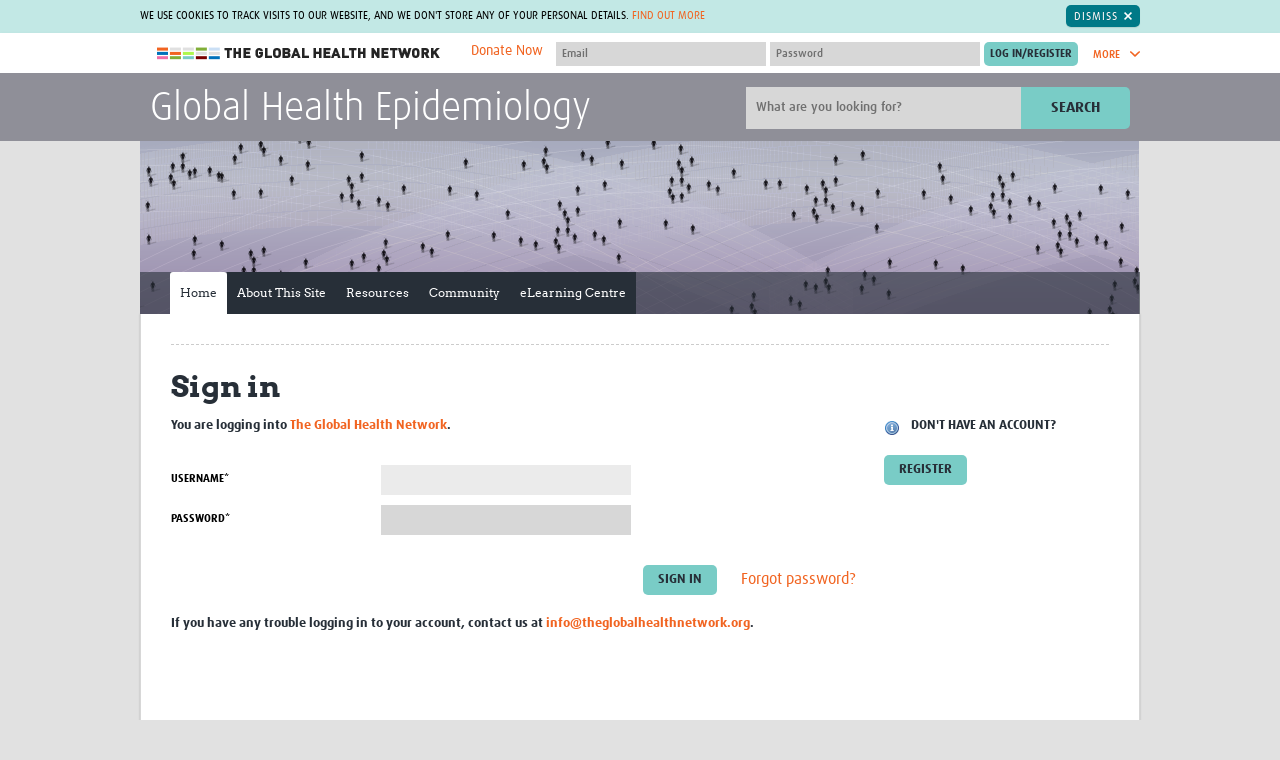

--- FILE ---
content_type: text/html; charset=utf-8
request_url: https://globalhealthepidemiology.tghn.org/login/?next=/articles/5-ways-statistics-can-fool-youtips-practicing-clinicians/
body_size: 27942
content:


<!DOCTYPE html>
<!--[if IE 7]><html class="no-js lt-ie10 lt-ie9 lt-ie8" lang="en-gb"><![endif]-->
<!--[if IE 8]><html class="no-js lt-ie10 lt-ie9" lang="en-gb"><![endif]-->
<!--[if IE 9]><html class="no-js lt-ie10" lang="en-gb"><![endif]-->
<!--[if gt IE 9]><!--><html class="no-js" lang="en-gb"><!--<![endif]-->
    <head>
        <meta charset="utf-8">
        <meta
        content="IE=edge,chrome=1"
        http-equiv="X-UA-Compatible">
        
            <meta
            content="Global Health Epidemiology has been started to create a research capacity building community in the field of Epidemiology research, providing a platform for sharing of expertise in the design and execution of both descriptive and analytical studies around the world."
            name="description">
        
        
            <meta
            content="Global health, epidemiology, research, network, community, developing country, public health"
            name="keywords">
        
        <meta
        content="width=device-width,initial-scale=1.0"
        name="viewport">
        


<link
rel="apple-touch-icon-precomposed"
sizes="57x57"
href="/site_media/static/dist/images/favicons/apple-touch-icon-57x57.26f9e785bfb8.png">
<link
rel="apple-touch-icon-precomposed"
sizes="114x114"
href="/site_media/static/dist/images/favicons/apple-touch-icon-114x114.00d06c211a13.png">
<link
rel="apple-touch-icon-precomposed"
sizes="72x72"
href="/site_media/static/dist/images/favicons/apple-touch-icon-72x72.76348b94bdd3.png">
<link
rel="apple-touch-icon-precomposed"
sizes="144x144"
href="/site_media/static/dist/images/favicons/apple-touch-icon-144x144.7cc266abfb08.png">
<link
rel="apple-touch-icon-precomposed"
sizes="60x60"
href="/site_media/static/dist/images/favicons/apple-touch-icon-60x60.92d8f3adf973.png">
<link
rel="apple-touch-icon-precomposed"
sizes="120x120"
href="/site_media/static/dist/images/favicons/apple-touch-icon-120x120.6c279fb7af5b.png">
<link
rel="apple-touch-icon-precomposed"
sizes="76x76"
href="/site_media/static/dist/images/favicons/apple-touch-icon-76x76.a1be4245749f.png">
<link
rel="apple-touch-icon-precomposed"
sizes="152x152"
href="/site_media/static/dist/images/favicons/apple-touch-icon-152x152.b21e71fa8819.png">
<link
rel="icon"
type="image/png"
href="/site_media/static/dist/images/favicons/favicon-196x196.0ba0222d1f17.png"
sizes="196x196">
<link
rel="icon"
type="image/png"
href="/site_media/static/dist/images/favicons/favicon-96x96.a1fefb66481e.png"
sizes="96x96">
<link
rel="icon"
type="image/png"
href="/site_media/static/dist/images/favicons/favicon-32x32.c7e5df9425b4.png"
sizes="32x32">
<link
rel="icon"
type="image/png"
href="/site_media/static/dist/images/favicons/favicon-16x16.6302c93b0894.png"
sizes="16x16">
<link
rel="icon"
type="image/png"
href="/site_media/static/dist/images/favicons/favicon-128.efefc45a0456.png"
sizes="128x128">
<meta
name="application-name"
content="The Global Health Network">
<meta
name="msapplication-TileColor"
content="#7accc7">
<meta
name="theme-color"
content="#7accc7">
<meta
name="msapplication-TileImage"
content="/site_media/static/dist/images/favicons/mstile-144x144.7cc266abfb08.png">
<meta
name="msapplication-square70x70logo"
content="/site_media/static/dist/images/favicons/mstile-70x70.efefc45a0456.png">
<meta
name="msapplication-square150x150logo"
content="/site_media/static/dist/images/favicons/mstile-150x150.f65f17a9e5b6.png">
<meta
name="msapplication-wide310x150logo"
content="/site_media/static/dist/images/favicons/mstile-310x150.2b1a548b4844.png">
<meta
name="msapplication-square310x310logo"
content="/site_media/static/dist/images/favicons/mstile-310x310.322999cdac7a.png">

        <title>Sign in &bull; Global Health Epidemiology</title>
        
            <link
            href="/site_media/static/styles/main.min.5125107d4d60.css"
            rel="stylesheet">
        
        <!-- This modernizr file is generated via grunt -->
        <script src="/site_media/static/scripts/modernizr.74beb2dc8b7c.js"></script>
        
        <!-- For Sentry -->
            <script>
                const sentryDSN = "https://d10d2cb8d87949fea2eb93858b92dcb4@sentry.io/2705956";
            </script>
            <script
            crossorigin="anonymous"
            integrity="sha384-y+an4eARFKvjzOivf/Z7JtMJhaN6b+lLQ5oFbBbUwZNNVir39cYtkjW1r6Xjbxg3"
            src="https://browser.sentry-cdn.com/5.12.1/bundle.min.js"></script>
            
            <script src="https://cdnjs.cloudflare.com/ajax/libs/jquery/1.10.2/jquery.min.js"></script>
            <script
            defer
            src="/site_media/static/bower/jquery/jquery-migrate.996f42cfa6d6.js"></script>
            <script src="https://cdn.jsdelivr.net/npm/@glidejs/glide"></script>
        
        
        <meta name="google-translate-customization" content="5e53d0ad2021b5e2-6e3bbec269af5b92-g1d6e24fd2081e0b2-9">
        <!-- Licenses for static resources available at /site_media/static/licenses.txt -->
        <!-- Google Tag Manager -->
            <script>(function(w,d,s,l,i){w[l]=w[l]||[];w[l].push({'gtm.start':
            new Date().getTime(),event:'gtm.js'});var f=d.getElementsByTagName(s)[0],
            j=d.createElement(s),dl=l!='dataLayer'?'&l='+l:'';j.async=true;j.src=
            'https://www.googletagmanager.com/gtm.js?id='+i+dl;f.parentNode.insertBefore(j,f);
            })(window,document,'script','dataLayer','GTM-M5S8DJ6');</script>
        <!-- End Google Tag Manager -->
        
        <link rel="stylesheet" href="/site_media/static/styles/glide.core.min.42a8a9ffb55a.css">
    </head>
    <body
    class="site-globalhealthepidemiology home  two-col"
    >
        <!-- Google Tag Manager (noscript) -->
            <noscript><iframe src="https://www.googletagmanager.com/ns.html?id=GTM-M5S8DJ6"
            height="0" width="0" style="display:none;visibility:hidden"></iframe></noscript>
        <!-- End Google Tag Manager (noscript) -->
        
        <span class="inline-svg-map">
            <svg viewBox="0 0 100 100" xmlns="http://www.w3.org/2000/svg"><defs><style>.cls-1{fill:#d1d1d1}</style><style>.cls-1{fill:#d1d1d1}</style><style>.cls-1{fill:#79ccc6}</style><style>.cls-1{fill:#00aeef;fill-rule:evenodd}</style><style>.cls-1{fill:#fff;fill-rule:evenodd}</style></defs><symbol viewBox="0 0 14.7 8.3" id="svg-arrow-down"><title>arrow-down</title><path d="M1.9.3C1.5-.1.8-.1.3.3c-.4.4-.4 1.1 0 1.6L6.6 8c.4.4 1.1.4 1.5 0l6.3-6.1c.4-.4.4-1.1 0-1.6-.4-.4-1.1-.4-1.6 0l-5.5 5-5.4-5z"/></symbol><symbol viewBox="0 0 8.3 14.7" id="svg-arrow-right"><title>arrow-right</title><path d="M.3 12.8c-.4.4-.4 1.1 0 1.6.4.4 1.1.4 1.6 0L8 8.1c.4-.4.4-1.1 0-1.5L1.9.3C1.5-.1.8-.1.3.3s-.4 1.1 0 1.6l5 5.5-5 5.4z"/></symbol><symbol viewBox="0 0 14.7 8.3" id="svg-arrow-up"><title>arrow-up</title><path d="M12.8 8c.4.4 1.1.4 1.6 0 .4-.4.4-1.1 0-1.5L8.1.3C7.7-.1 7-.1 6.6.3L.3 6.5c-.4.4-.4 1.1 0 1.5.4.4 1.1.4 1.6 0l5.5-5 5.4 5z"/></symbol><symbol viewBox="0 0 18.3 13.6" id="svg-back-arrow"><title>back-arrow</title><path fill="#231F20" d="M17.2 5.8L4.4 5.5l4-3.4C9 1.7 9 .9 8.6.4 8.2-.1 7.4-.1 6.9.3L.4 5.7c-.1.2-.2.3-.3.5-.1.1-.1.3-.1.4 0 .2 0 .4.1.5l.1.1c.1.1.1.2.2.3l6.3 5.7c.2.2.5.3.8.3.3 0 .7-.1.9-.4.4-.5.4-1.2-.1-1.7L4.4 7.9l12.7.2c.7 0 1.2-.5 1.2-1.2 0-.6-.5-1.1-1.1-1.1z"/></symbol><symbol viewBox="0 0 28.7 29.8" id="svg-checklist"><title>checklist</title><path fill="#343434" d="M28.4 9.6L19 .3c-.2-.2-.4-.3-.7-.3h-11C5 0 3.2 1.9 3.2 4.1v12.6c0 .5.4 1 1 1 .5 0 1-.4 1-1V4.1c0-1.2 1-2.2 2.2-2.2h9.8v3.4H13c-.3 0-.5.2-.5.5s.2.5.5.5h4.2v.9c0 .2 0 .4.1.6H13c-.3 0-.5.2-.5.5s.2.5.5.5h4.5c.6 1.5 2.1 2.6 3.8 2.6h5.5v14.2c0 1.2-1 2.2-2.2 2.2H8.3c-.5 0-1 .4-1 1 0 .5.4 1 1 1h16.3c2.3 0 4.1-1.9 4.1-4.1V10.3c0-.2-.1-.5-.3-.7z"/><path fill="#343434" d="M12.9 17.8h11.3c.3 0 .5-.2.5-.5s-.2-.5-.5-.5H12.9c-.3 0-.5.2-.5.5s.2.5.5.5zM12.9 20.3h11.3c.3 0 .5-.2.5-.5s-.2-.5-.5-.5H12.9c-.3 0-.5.2-.5.5 0 .2.2.5.5.5zM9.5 15.5c-.8-.3-1.7 0-2 .8L4 24.7 3 23c-.4-.7-1.4-1-2.1-.5C0 23-.2 24 .2 24.7L2.8 29c.3.5.9.8 1.5.8s1.1-.4 1.3-1l4.7-11.3c.3-.8 0-1.7-.8-2zM10.1 8.8c.3 0 .5-.2.5-.5V5.8c0-.2-.3-.5-.5-.5H7.6c-.3 0-.5.2-.5.5v2.5c0 .3.2.5.5.5h2.5zm-2-2.5h1.5v1.5H8.1V6.3z"/></symbol><symbol viewBox="0 0 32 32" id="svg-close"><title>close</title><path d="M31.7 25.7L22 16l9.7-9.7c.1-.1.2-.2.2-.4.1-.4.1-.8-.2-1.1L27.1.2c-.3-.3-.7-.4-1.1-.2-.1 0-.3.1-.4.2L16 10 6.3.3C6.2.2 6.1.1 5.9.1c-.3-.2-.7-.1-1 .2L.3 4.9c-.3.3-.4.7-.2 1 0 .1.1.3.2.4L10 16 .3 25.7c-.1.1-.2.2-.2.4-.1.4-.1.8.2 1.1l4.6 4.6c.3.3.7.4 1.1.2.1 0 .3-.1.4-.2L16 22l9.7 9.7c.1.1.2.2.4.2.4.1.8.1 1.1-.2l4.6-4.6c.3-.3.4-.7.2-1.1l-.3-.3z"/></symbol><symbol viewBox="0 0 55.2 56.4" id="svg-cpd-calendar"><title>Asset 5</title><g id="cpd-calendar-Layer_2" data-name="Layer 2"><g id="cpd-calendar-Layer_1-2" data-name="Layer 1"><path class="cls-1" d="M50.62 43.54a1.23 1.23 0 0 0-.92-.34 1.18 1.18 0 0 0-.84.45l-4.09 5.12-3.28-2.34a1.2 1.2 0 1 0-1.39 2l4.2 3a1.22 1.22 0 0 0 1.63-.22l4.8-6a1.2 1.2 0 0 0-.11-1.67zM16.8 6h15.6a1.2 1.2 0 1 0 0-2.4H16.8a1.2 1.2 0 0 0 0 2.4z"/><path class="cls-1" d="M49.2 37.91V9.62a6 6 0 0 0-6-6h-3.6a1.25 1.25 0 0 0-1.22 1.2A1.25 1.25 0 0 0 39.6 6h3.58a3.59 3.59 0 0 1 3.62 3.62V18H2.4V9.62A3.59 3.59 0 0 1 6 6h3.6a1.25 1.25 0 0 0 1.22-1.2A1.25 1.25 0 0 0 9.6 3.6H6a6 6 0 0 0-6 6v36a6 6 0 0 0 6 6h31.29A9.59 9.59 0 1 0 49.2 37.91zm-11.45 3.4a9.34 9.34 0 0 0-1.62 7c0 .31.1.62.17.91H6a3.6 3.6 0 0 1-2.4-.92 3.55 3.55 0 0 1-.6-.71 3.63 3.63 0 0 1-.6-2V20.4h44.4v16.89a9.29 9.29 0 0 0-1.18-.09h-.28a9.61 9.61 0 0 0-7.19 3.58c-.15.22-.27.36-.4.54zM45.62 54a7.2 7.2 0 0 1-.28-14.39h.28a7.2 7.2 0 0 1 0 14.4z"/><path class="cls-1" d="M17.61 26.49c-.08-.07-.08-.15-.15-.15a1.09 1.09 0 0 0-1.57 0c-.07.07-.07.15-.15.15s-.07.15-.07.23-.07.15-.07.23v.23a1.12 1.12 0 0 0 .3.82 1.8 1.8 0 0 0 .38.23 1 1 0 0 0 .45.07 1.54 1.54 0 0 0 .82-.3 1.12 1.12 0 0 0 .3-.82v-.23a1 1 0 0 0-.16-.23c-.01-.08-.08-.16-.08-.23zM24.13 28.29a1.54 1.54 0 0 0 .82-.3 1.12 1.12 0 0 0 .3-.82 1.53 1.53 0 0 0-.3-.82c-.07-.08-.14-.15-.22-.15s-.08-.07-.15-.07-.15-.07-.23-.07a1.34 1.34 0 0 0-1.05.3 1.13 1.13 0 0 0 .82 1.95zM31.18 28.21a1 1 0 0 0 .45.07 1.54 1.54 0 0 0 .82-.3 1.12 1.12 0 0 0 .3-.82 1.53 1.53 0 0 0-.3-.82c-.07-.08-.14-.15-.22-.15s-.08-.07-.15-.07-.15-.07-.23-.07a1.34 1.34 0 0 0-1.05.3 1.12 1.12 0 0 0-.3.82 1.54 1.54 0 0 0 .3.82 1.83 1.83 0 0 0 .38.22zM38.38 28a1.83 1.83 0 0 0 .38.23 1.4 1.4 0 0 0 .9 0A1.54 1.54 0 0 0 40 28a1.77 1.77 0 0 0 .23-.37 1 1 0 0 0 .07-.45v-.23a1 1 0 0 0-.15-.22c0-.07-.07-.15-.07-.23s-.08-.15-.15-.15a1.18 1.18 0 0 0-1-.3c-.08 0-.15.07-.23.07s-.15.07-.23.07a.16.16 0 0 0-.15.15c-.07.07-.07.15-.15.15s-.08.15-.08.23-.07.15-.07.23v.23a1 1 0 0 0 .07.45c.14.13.21.21.29.37zM9.73 33.68c0-.07-.08-.07-.15-.07s-.15-.07-.23-.07H8.9c-.07 0-.15.07-.23.07s-.15.07-.23.07a.16.16 0 0 0-.15.15 1.12 1.12 0 0 0-.3.82 1.54 1.54 0 0 0 .3.82 1.79 1.79 0 0 0 .38.23 1 1 0 0 0 .45.07 1 1 0 0 0 .45-.07 1.54 1.54 0 0 0 .38-.23 1.12 1.12 0 0 0 .3-.82 1.53 1.53 0 0 0-.3-.82c-.07-.07-.15-.15-.22-.15zM17.61 34c-.08-.07-.08-.15-.15-.15a1.09 1.09 0 0 0-1.57 0 1.12 1.12 0 0 0-.3.82 1 1 0 0 0 .07.45c.08.15.15.23.23.38a1.12 1.12 0 0 0 .82.3 1.54 1.54 0 0 0 .82-.3 1.77 1.77 0 0 0 .23-.37 1 1 0 0 0 .07-.45v-.23a1 1 0 0 0-.15-.22c0-.09-.07-.17-.07-.23z"/><rect class="cls-1" x="30.25" y="28.52"/><path class="cls-1" d="M25.11 34c-.08-.07-.08-.15-.15-.15l-.15-.15a.28.28 0 0 0-.23-.08c-.07 0-.15-.07-.23-.07a1.34 1.34 0 0 0-1.05.3c-.07.07-.07.15-.15.15s-.07.15-.07.23-.07.15-.07.23v.23a1 1 0 0 0 1.13 1.13 1.54 1.54 0 0 0 .82-.3 1.12 1.12 0 0 0 .3-.82v-.23a.33.33 0 0 0-.07-.23c-.01-.1-.08-.18-.08-.24zM37.75 28.52h.01v.01h-.01zM32.61 34c-.08-.07-.08-.15-.15-.15l-.15-.15c-.08 0-.15-.07-.23-.07s-.15-.07-.23-.07a1.34 1.34 0 0 0-1.05.3c-.07.07-.07.15-.15.15s-.07.15-.07.23-.07.15-.07.23v.23a1 1 0 0 0 .07.45c.07.15.15.23.23.38a1.79 1.79 0 0 0 .38.23 1 1 0 0 0 .45.08 1.54 1.54 0 0 0 .82-.3 1.12 1.12 0 0 0 .3-.82v-.23a.35.35 0 0 0-.08-.23c0-.12-.07-.2-.07-.26zM39.66 35.72a1.51 1.51 0 0 0 .38-.23 1.82 1.82 0 0 0 .23-.37 1 1 0 0 0 .07-.45v-.23a1 1 0 0 0-.16-.23c0-.07-.07-.15-.07-.23s-.08-.15-.15-.15a1.15 1.15 0 0 0-1.57 0c-.07.07-.07.15-.15.15s-.07.15-.07.23-.07.15-.07.23v.23a1 1 0 0 0 .07.45c.07.15.15.23.23.38a1.8 1.8 0 0 0 .38.23 1.38 1.38 0 0 0 .9 0zM8.9 41c-.07 0-.15.07-.23.07s-.15.07-.23.07a.16.16 0 0 0-.15.15 1.12 1.12 0 0 0-.3.82 1.54 1.54 0 0 0 .3.82 1.79 1.79 0 0 0 .38.23 1 1 0 0 0 .45.07 1 1 0 0 0 .45-.07 1.54 1.54 0 0 0 .38-.16 1.12 1.12 0 0 0 .3-.82 1.53 1.53 0 0 0-.3-.82A1.11 1.11 0 0 0 8.9 41zM10.5 36h.08v.01h-.08zM15.8 41.34a1.13 1.13 0 0 0 .82 1.95 1.54 1.54 0 0 0 .82-.3 1.12 1.12 0 0 0 .3-.82 1.53 1.53 0 0 0-.3-.82 1.17 1.17 0 0 0-1.64-.01zM24.73 41.18c0-.07-.08-.07-.15-.07s-.15-.07-.23-.07a1.34 1.34 0 0 0-1.05.3 1.13 1.13 0 0 0 .82 1.95 1.54 1.54 0 0 0 .82-.3 1.12 1.12 0 0 0 .3-.82 1.53 1.53 0 0 0-.3-.82c-.06-.09-.14-.17-.21-.17zM32.23 41.18c0-.07-.08-.07-.15-.07s-.15-.07-.23-.07a1.34 1.34 0 0 0-1.05.3 1.12 1.12 0 0 0-.3.82 1 1 0 0 0 .07.45c.07.15.15.23.23.38a1.83 1.83 0 0 0 .38.23 1 1 0 0 0 .45.07 1.54 1.54 0 0 0 .82-.3 1.78 1.78 0 0 0 .23-.37 1 1 0 0 0 .07-.45 1.53 1.53 0 0 0-.3-.82c-.07-.09-.15-.17-.22-.17zM9 12a4.2 4.2 0 1 0 5.4-4V1.2a1.2 1.2 0 1 0-2.4 0V8a4.22 4.22 0 0 0-3 4zm4.2-1.8a1.8 1.8 0 1 1-1.8 1.8 1.78 1.78 0 0 1 1.8-1.8zM31.8 12a4.2 4.2 0 1 0 5.4-4V1.2a1.2 1.2 0 0 0-2.4 0V8a4.22 4.22 0 0 0-3 4zm4.2-1.8a1.8 1.8 0 1 1-1.8 1.8 1.78 1.78 0 0 1 1.8-1.8z"/></g></g></symbol><symbol viewBox="0 0 88.9 88.9" id="svg-cpd-clock"><title>cpd-clock</title><path d="M44.5 88.9C19.9 88.9-.3 68.8 0 43.9.3 19.6 20.3-.3 45 0c24.3.3 44.2 20.3 43.9 45-.3 24.3-20.1 43.9-44.4 43.9zm-.1-7.4c20.4 0 37.1-16.6 37.1-37S64.9 7.4 44.5 7.4 7.4 24 7.4 44.4c0 20.5 16.6 37.1 37 37.1z"/><path d="M19.7 33c.8-1.4 1.6-2.8 2.5-4.3l.6.3c5.4 3.1 10.8 6.3 16.3 9.4.4.3.7.3 1.2 0 2.6-1.9 6-1.9 8.6 0 .4.3.7.3 1.1 0l12-6.9c.2-.1.4-.2.7-.4.8 1.4 1.6 2.8 2.5 4.3-.8.4-1.5.9-2.2 1.3-3.5 2-6.9 4-10.4 6-.4.2-.6.5-.5 1 .5 3.9-2.4 7.5-6.5 8.1-3.7.5-7.5-2.3-8.1-6.1-.1-.7-.2-1.4-.1-2 .1-.5-.1-.7-.5-.9-4.6-2.6-9.1-5.3-13.7-7.9-1.3-.6-2.4-1.2-3.5-1.9zm27.2 11.5c0-1.3-1.1-2.4-2.4-2.5-1.4 0-2.5 1.1-2.5 2.5s1.1 2.5 2.5 2.5c1.3-.1 2.4-1.2 2.4-2.5zM41.9 12.4h5v5h-5v-5zM11.9 42.4h5v5h-5v-5zM71.9 42.4h5v5h-5v-5zM46.9 71.4v5h-5v-5h5z"/></symbol><symbol viewBox="0 0 44 48" id="svg-cpd-competencies"><title>cpd-competencies</title><path d="M43.994 29.853a70.761 70.761 0 0 0-.203 14.845 2.83 2.83 0 0 1-2.815 3.094h-.263a70.608 70.608 0 0 0-12.958 0 2.83 2.83 0 0 1-3.078-3.073c.064-.742.124-1.485.168-2.281a4.628 4.628 0 0 1-2.142.526 4.693 4.693 0 0 1-3.711-1.807 4.746 4.746 0 0 1-.872-4.083 4.715 4.715 0 0 1 2.63-3.143 4.717 4.717 0 0 1 4.095.105 72.958 72.958 0 0 0-.366-4.18c-.196-1.65 2.278-1.94 2.474-.291.208 1.752.356 3.607.44 5.507.009.168-.017.338-.08.495a2.008 2.008 0 0 1-1.883 1.299h-.167a2.034 2.034 0 0 1-1.222-.415c-1.266-.974-3.117-.342-3.521 1.2a2.256 2.256 0 0 0 2.178 2.826c.482 0 .948-.16 1.33-.451.353-.27.783-.418 1.227-.42h.162c.835.002 1.582.52 1.876 1.301.06.157.088.327.08.495a86.384 86.384 0 0 1-.232 3.539.36.36 0 0 0 .103.286.35.35 0 0 0 .281.103c4.462-.41 8.949-.41 13.41 0a.364.364 0 0 0 .28-.103.34.34 0 0 0 .104-.286 73.063 73.063 0 0 1 .209-15.379c.196-1.65 2.67-1.358 2.474.291h-.008zM15.958 5.895a5.896 5.896 0 0 1-3.64 5.445A5.897 5.897 0 0 1 4.62 3.634 5.896 5.896 0 0 1 10.07 0a5.899 5.899 0 0 1 5.89 5.895zm-2.474 0c0-3.047-3.683-4.573-5.838-2.418-2.154 2.154-.629 5.837 2.418 5.837a3.42 3.42 0 0 0 3.42-3.42zM5.396 12.52h1.529c.44-.003.855.198 1.128.544l1.98 2.474 1.979-2.474c.284-.35.715-.547 1.163-.534h1.979c.794 0 1.564.276 2.178.781L21.7 16.92l4.33-3.415a3.422 3.422 0 0 1 5.041.905 3.465 3.465 0 0 1-.87 4.533L23.774 24a3.425 3.425 0 0 1-4.299-.049l-2.141-1.77-1.908 14.571-.948 8.714A2.851 2.851 0 0 1 11.644 48H8.417a2.849 2.849 0 0 1-2.835-2.528l-1.94-14.227a4.74 4.74 0 0 1-2.421-3.619l-1.183-9.07a5.389 5.389 0 0 1 1.325-4.22 5.39 5.39 0 0 1 4.033-1.815zM2.492 18.25l1.203 9.075c.088.87.665 1.616 1.485 1.92.43.157.737.536.801.99l2.04 14.92a.385.385 0 0 0 .38.36h3.232a.378.378 0 0 0 .377-.337l.95-8.735 2.197-16.825a1.236 1.236 0 0 1 2.013-.79l3.868 3.19a.995.995 0 0 0 1.194 0l6.432-5.067a.988.988 0 0 0 .297-1.291.955.955 0 0 0-1.405-.258l-5.1 4.075c-.454.366-1.1.366-1.555 0l-5.141-4.265a.926.926 0 0 0-.603-.217h-1.531l-2.238 2.796a1.74 1.74 0 0 1-2.721 0l-2.235-2.796H5.396a2.922 2.922 0 0 0-2.904 3.25v.005zM42.976 7.923a2.823 2.823 0 0 0-2.26-.817c-4.94.453-9.918.384-14.846-.204-1.65-.196-1.94 2.278-.29 2.474 5.105.609 10.26.678 15.378.209a.36.36 0 0 1 .384.39 73.298 73.298 0 0 0 0 13.409.343.343 0 0 1-.103.28.34.34 0 0 1-.286.104 72.467 72.467 0 0 0-3.539-.232 1.246 1.246 0 0 0-.495.08 2.011 2.011 0 0 0-1.3 1.869v.162c.002.443.148.876.42 1.226a2.218 2.218 0 0 1-.411 3.096 2.258 2.258 0 0 1-1.98.41c-1.535-.405-2.172-2.24-1.215-3.508.27-.35.417-.78.42-1.222v-.164a2.01 2.01 0 0 0-1.302-1.877 1.293 1.293 0 0 0-.495-.08 69.58 69.58 0 0 0-2.791.173c-1.65.131-1.451 2.606.198 2.474.495-.039 1.033-.08 1.56-.108a4.71 4.71 0 0 0 3.039 6.724c.378.093.767.14 1.157.14a4.704 4.704 0 0 0 3.34-1.382 4.72 4.72 0 0 0 1.386-3.34c0-.745-.18-1.482-.525-2.142a74.13 74.13 0 0 1 2.28.168 2.83 2.83 0 0 0 3.078-3.09 70.616 70.616 0 0 1 0-12.96 2.825 2.825 0 0 0-.802-2.262z" fill="#79CCC6" fill-rule="evenodd"/></symbol><symbol viewBox="0 0 46 55" id="svg-cpd-cv-build"><title>cpd-cv-build</title><path d="M8.586 0c-.64.061-1.13.603-1.127 1.243V7.46H1.126c-.64.062-1.13.603-1.126 1.244v44.756c0 .687.557 1.244 1.243 1.244h36.054c.687 0 1.244-.557 1.244-1.244v-6.216h6.216c.686 0 1.243-.557 1.243-1.243V1.243C46 .557 45.443 0 44.757 0H8.586zm1.36 2.486h33.568v42.27H38.54V8.704c0-.687-.557-1.244-1.244-1.244H9.946V2.486zm-7.46 7.46h33.568v42.27H2.487V9.946zm5.478 3.73a1.248 1.248 0 0 0-1.184 1.3c.016.332.161.642.404.865.246.22.567.338.897.321H30.46c.334.007.654-.123.89-.356a1.247 1.247 0 0 0 0-1.77 1.248 1.248 0 0 0-.89-.36H7.964zm0 6.216a1.248 1.248 0 0 0-1.184 1.301c.016.33.161.642.404.865.246.22.567.337.897.32H30.46c.334.007.654-.122.89-.356a1.247 1.247 0 0 0 0-1.77 1.248 1.248 0 0 0-.89-.36H7.964zm5.712 9.324a3.747 3.747 0 0 0-3.73 3.73v12.432a3.747 3.747 0 0 0 3.73 3.73h11.189a3.747 3.747 0 0 0 3.73-3.73V32.946a3.747 3.747 0 0 0-3.73-3.73h-11.19zm0 2.487h11.189c.709 0 1.243.534 1.243 1.243v11.033l-.019-.097c-.379-1.9-1.865-2.94-3.245-3.477a4.315 4.315 0 0 0 .778-2.486c0-2.39-1.962-4.351-4.352-4.351-2.39 0-4.351 1.961-4.351 4.35 0 .92.282 1.781.777 2.487-1.38.537-2.866 1.577-3.244 3.477l-.02.097V32.946c0-.709.535-1.243 1.244-1.243zm5.594 4.351c1.046 0 1.865.819 1.865 1.865 0 1.033-.8 1.846-1.826 1.865h-.039a1.845 1.845 0 0 1-1.865-1.865c0-1.046.82-1.865 1.865-1.865zm-.194 6.216c.065.007.13.007.194 0 .072 0 .143.007.214 0 .226 0 1.043.007 2 .272 1.098.308 1.947.778 2.157 1.826l.446 2.254h-9.634l.447-2.254c.21-1.048 1.058-1.518 2.156-1.826a7.485 7.485 0 0 1 2.02-.272z" fill="#79CCC6" fill-rule="evenodd"/></symbol><symbol viewBox="0 0 51 24" id="svg-cpd-key"><title>cpd-key</title><path d="M12.626.045c4.293 0 8.016 2.31 10.124 5.72l21.595.001c.254-.002.51.092.7.258l5.198 4.682c.433.399.418 1.18-.032 1.561l-6.76 5.719c-.391.33-1.033.308-1.398-.05l-2.389-2.388-2.388 2.388c-.384.381-1.078.381-1.463 0l-2.388-2.388-2.388 2.388c-.19.193-.46.306-.732.31h-7.572c-2.11 3.401-5.82 5.72-10.107 5.719-6.592 0-11.96-5.368-11.96-11.96C.539 5.275 6.578-.26 12.626.045zm0 2.08c-5.47 0-9.88 4.41-9.88 9.88 0 5.47 4.41 9.88 9.88 9.88 3.756 0 7.022-2.105 8.692-5.184.178-.324.54-.537.911-.537h7.638l2.826-2.826c.385-.381 1.079-.381 1.464 0l2.388 2.388 2.388-2.388c.385-.38 1.078-.38 1.463 0l2.453 2.453 5.12-4.337-4.015-3.609H22.23a1.062 1.062 0 0 1-.91-.553c-1.97-3.507-5.522-5.052-8.693-5.167zm-3.641 5.72c2.286 0 4.161 1.875 4.16 4.16 0 2.287-1.875 4.162-4.16 4.16-2.287 0-4.162-1.875-4.16-4.16 0-2.287 1.875-4.162 4.16-4.16zm0 2.08c-1.16 0-2.08.92-2.08 2.08 0 1.16.92 2.08 2.08 2.08 1.16 0 2.08-.92 2.08-2.08 0-1.16-.92-2.08-2.08-2.08z" fill="#D1D1D1" fill-rule="evenodd"/></symbol><symbol viewBox="0 0 62.81 52.14" id="svg-cpd-member"><title>Asset 3</title><g id="cpd-member-Layer_2" data-name="Layer 2"><g id="cpd-member-Layer_1-2" data-name="Layer 1"><path class="cls-1" d="M48.7 4.16h.1v.18h-.1zM13.95 4.16h.12v.18h-.12zM10.41 30.94c.16.33.41.54.67.5.75 2.7 2.7 4.73 4.68 4.77 1.8-.08 4-2.07 4.76-4.76.23 0 .46-.18.62-.48a1.55 1.55 0 0 0 .15-.45c.1-.57-.1-1.09-.46-1.15h-.06c-.1-4.45-2.23-6-4.91-6.09-2.77 0-5.23 1.93-5.07 6.09h-.07c-.35.05-.56.57-.46 1.15a1.57 1.57 0 0 0 .15.42z"/><path class="cls-1" d="M26.59 40.17c0-.12-.09-.2-.13-.3s-.07-.18-.11-.25a2.3 2.3 0 0 0-.29-.41 4.33 4.33 0 0 0-1-.71L24 38c-.72-.35-1.63-.78-2.8-1.32l-1.2-.61s-.27.52-.28.51l-2.37 4.61h-.16l-.22-2.87 1-.65h-4l1.03.63-.22 2.89h-.18l-2.06-4-.64-1.25-.34.17c-3.86 1.74-5.47 2.55-5.95 3a4 4 0 0 0-.38.51c-.86 1.36-.8 3-.76 4.61v.67h22.59v-.22-2a9.23 9.23 0 0 0-.47-2.51z"/><path class="cls-1" d="M54.4 9.34H43.8v-.18h-.1V6.1h-6.16a6.06 6.06 0 0 0-.26-1.76l-.06-.18a6.16 6.16 0 0 0-11.66 0l-.06.18a6 6 0 0 0-.26 1.76h-6.16v3.06H19v.18H8.41C3.77 9.34 0 11.91 0 16.51V45a6.58 6.58 0 0 0 2 4.9 9.19 9.19 0 0 0 6.37 2.24h46c4.64 0 8.41-2.57 8.41-7.18V16.51c.03-4.6-3.78-7.17-8.38-7.17zM29 4.16a3.05 3.05 0 0 1 4.72 0l.15.18a3 3 0 0 1 .57 1.76 3.07 3.07 0 0 1-6.15 0 3 3 0 0 1 .57-1.76zm31.42 40.52a4.87 4.87 0 0 1-.77 2.45 5 5 0 0 1-4.07 2.3H7.15a5 5 0 0 1-5-4.95V17a5 5 0 0 1 5-4.95H19v2.44h24.8V12h11.66A5 5 0 0 1 60 14.91a4.86 4.86 0 0 1 .44 2.09v27.5c0 .06-.01.12-.02.18z"/><path class="cls-1" d="M53.61 42.43H30a1 1 0 1 0 0 2h23.61a1 1 0 1 0 0-2zM32.39 23a3 3 0 0 0 1.63.14A3.49 3.49 0 0 0 37 19.72v-.26a3.45 3.45 0 0 0-6.88 0v.26A3.43 3.43 0 0 0 32.39 23zM41.4 23a3.47 3.47 0 0 0 4.6-3.28v-.26a3.45 3.45 0 0 0-6.88 0v.26A3.44 3.44 0 0 0 41.4 23zM50.4 23a3.47 3.47 0 0 0 4.6-3.28v-.26a3.45 3.45 0 0 0-6.88 0v.26A3.44 3.44 0 0 0 50.4 23zM54.61 37.62H31a1 1 0 1 0 0 2.06h23.61a1 1 0 1 0 0-2.06zM31 34.86h23.41V32.8H31a1 1 0 1 0 0 2.07zM31.05 30h17.33a1 1 0 0 0 1-1 1 1 0 0 0-.47-.84H30.49A1 1 0 0 0 30 29a1 1 0 0 0 1.05 1z"/></g></g></symbol><symbol viewBox="0 0 48 60" id="svg-cpd-other-points"><title>cpd-other-points</title><g fill="#79CCC6" fill-rule="evenodd"><path d="M47.172 22.952a1.373 1.373 0 0 0-.288-.43l-4.39-4.394a1.323 1.323 0 0 0-1.83.031 1.323 1.323 0 0 0-.036 1.832l2.14 2.142h-4.39l.004.005A14.538 14.538 0 0 0 25.317 8.995V4.646l2.14 2.143v.004c.247.262.586.412.943.416a1.31 1.31 0 0 0 1.339-1.34 1.322 1.322 0 0 0-.416-.944L24.933.531a1.285 1.285 0 0 0-1.39-.288 1.4 1.4 0 0 0-.43.288l-4.39 4.394a1.35 1.35 0 0 0-.421.944c-.005.356.137.704.389.956.251.252.594.394.95.384.362-.004.7-.154.943-.416l2.14-2.142V9l.005-.005A14.537 14.537 0 0 0 9.79 20.58a17.21 17.21 0 0 0-.22 1.52h-4.39l2.14-2.142h.005a1.316 1.316 0 0 0-.032-1.83 1.313 1.313 0 0 0-1.829-.033l-4.39 4.394a1.275 1.275 0 0 0 0 1.818l4.39 4.395a1.313 1.313 0 0 0 1.829-.032 1.317 1.317 0 0 0 .032-1.832l-2.099-2.082h4.39c.046.508.119 1.016.22 1.52.17.682.846 1.112 1.532.98a1.324 1.324 0 0 0 1.051-1.489 11.855 11.855 0 0 1 11.62-14.186c5.644 0 10.506 3.987 11.622 9.527a11.911 11.911 0 0 1 0 4.66 1.318 1.318 0 0 0 1.046 1.487 1.321 1.321 0 0 0 1.533-.98c.1-.503.173-1.01.22-1.52h4.39l-2.141 2.143a1.35 1.35 0 0 0-.42.943 1.33 1.33 0 0 0 .384.957c.256.252.599.393.956.384a1.31 1.31 0 0 0 .941-.416l4.39-4.395a1.278 1.278 0 0 0 .288-1.392l-.077-.027zM37.916 44.752l-2.346-4.098c-.155-6.29-3.974-9.746-10.834-9.746-13.724 0-15.224 4.642-15.224 14.502 0 2.865 1.967 4.308 3.512 5.456 1.546 1.155 2.416 1.827 2.461 3.21l-.878 4.252a1.315 1.315 0 0 0 1.289 1.575h13.926c.626 0 1.17-.444 1.289-1.062l.669-3.333h2.483c.731 0 1.317-.59 1.317-1.318v-3.2a3.56 3.56 0 0 0 2.318-1.492c1.211-1.836.21-4.326.086-4.605l-.068-.141zm-2.223 3.295c-.255.384-1.01.44-1.44.44h.005c-.727 0-1.317.59-1.317 1.318v3.076H30.7a1.31 1.31 0 0 0-1.291 1.062l-.667 3.332H17.566l.562-2.82c.004-.086.004-.17 0-.256 0-2.865-1.966-4.308-3.513-5.456-1.545-1.154-2.469-1.873-2.469-3.333 0-8.436.485-11.865 12.59-11.865 5.525 0 8.2 2.444 8.2 7.47h.005c0 .234.06.459.173.66L35.584 46h-.004c.297.64.338 1.373.113 2.046z"/></g></symbol><symbol viewBox="0 0 81 53" id="svg-cpd-previous-skills"><title>cpd-previous-skills</title><g fill="#D1D1D1"><path d="M45 32c-.7 5.5-.7 11.1-.2 16.7 0 .1 0 .2-.1.3-.1.1-.2.1-.3.1-4.8-.4-9.7-.4-14.5 0-.1 0-.2 0-.3-.1-.1-.1-.1-.2-.1-.3.1-1.2.2-2.5.2-3.8 0-.2 0-.4-.1-.5-.3-.8-1.1-1.4-2-1.4h-.2c-.5 0-.9.2-1.3.5s-.9.5-1.4.5c-1.3 0-2.4-1.1-2.4-2.4 0-.2 0-.4.1-.6.3-1.3 1.7-2.1 3-1.7.3.1.6.2.8.4.4.3.8.4 1.3.4h.1c.9 0 1.7-.6 2-1.4.1-.2.1-.4.1-.5-.1-2.1-.2-4.1-.5-6-.1-.7-.7-1.3-1.5-1.2-.7.1-1.3.7-1.2 1.5v.1c.2 1.4.3 3 .4 4.5-2.5-1.3-5.6-.3-6.9 2.3s-.3 5.6 2.3 6.9c.7.4 1.5.5 2.3.5.8 0 1.6-.2 2.3-.6 0 .9-.1 1.7-.2 2.5-.2 1.7 1.1 3.2 2.8 3.3h.5c4.7-.4 9.3-.4 14 0h.3c1.7 0 3-1.4 3-3.1v-.2c-.5-5.4-.4-10.7.2-16.1.3-.7.1-1.5-.6-1.8s-1.5-.1-1.8.6c-.2 0-.2.3-.1.6z"/><path d="M27.7 10.2c5.5.7 11.1.7 16.7.2.1 0 .2 0 .3.1.1.1.1.2.1.3-.4 4.8-.4 9.7 0 14.5 0 .1 0 .2-.1.3-.1.1-.2.1-.3.1-1.2-.1-2.5-.2-3.8-.2-.2 0-.4 0-.5.1-.8.3-1.4 1.1-1.4 2v.2c0 .5.2.9.5 1.3.8 1 .6 2.5-.4 3.3-1 .8-2.6.7-3.4-.4-.7-.9-.7-2.1 0-3 .3-.4.4-.8.5-1.3v-.2c0-.9-.6-1.7-1.4-2-.2-.1-.4-.1-.5-.1-1 0-2 .1-3 .2-.7.1-1.3.7-1.2 1.5.1.7.7 1.3 1.5 1.2l1.7-.1c-1.3 2.5-.3 5.6 2.2 6.9.3.2.7.3 1.1.4.4.1.8.2 1.2.2 2.8 0 5.1-2.3 5.1-5.1 0-.8-.2-1.6-.6-2.3.8 0 1.7.1 2.5.2 1.7.2 3.2-1.1 3.3-2.8v-.6c-.4-4.7-.4-9.3 0-14 .2-1.6-1-3.1-2.6-3.3h-.7c-5.7.4-11.1.3-16.5-.4-.8-.1-1.4.5-1.5 1.2s.4 1.5 1.2 1.6zM13.3 12.3c3.3-1.4 4.8-5.1 3.4-8.4S11.6-.9 8.3.5 3.6 5.6 5 8.9c.3.8.8 1.5 1.4 2 1.8 1.8 4.5 2.4 6.9 1.4zm-5-8.5c1.4-1.4 3.8-1.4 5.2 0C15 5.2 15 7.6 13.5 9c-.7.7-1.6 1.1-2.6 1.1-2 0-3.7-1.6-3.7-3.7 0-1 .4-1.9 1.1-2.6z"/><path d="M25.8 26l7-5.5c1.5-1.2 1.9-3.3.9-4.9-1.1-1.8-3.3-2.3-5.1-1.3-.1.1-.2.2-.4.3l-4.7 3.7-4.7-3.9c-.7-.5-1.5-.8-2.4-.8h-2.1c-.5 0-1 .2-1.3.6l-2.1 2.7-2.1-2.7c-.3-.4-.7-.6-1.2-.6H5.8c-3.2 0-5.8 2.6-5.8 5.9v.7L1.3 30c.2 1.7 1.2 3.1 2.6 3.9L6 49.3c.2 1.5 1.5 2.7 3.1 2.7h3.5c1.6 0 2.9-1.2 3.1-2.7l1-9.4L18.8 24l2.3 1.9c1.3 1.2 3.3 1.2 4.7.1zm-7.2-5.6c-.6-.4-1.4-.4-1.9.2-.2.2-.3.4-.3.7L14 39.4l-1 9.5c0 .2-.2.4-.4.4H9.1c-.2 0-.4-.2-.4-.4L6.5 32.8c-.1-.5-.4-.9-.9-1.1-.9-.3-1.5-1.1-1.6-2.1l-1.3-9.8c-.2-1.7 1.1-3.3 2.8-3.5H7l2.4 3c.7.8 1.8.9 2.7.3l.3-.3 2.4-3h1.7c.2 0 .5.1.6.2l5.6 4.6c.5.4 1.2.4 1.7 0l5.5-4.4c.2-.2.4-.2.6-.3.4 0 .7.2.9.5.3.5.1 1.1-.3 1.4l-7 5.5c-.4.3-.9.3-1.3 0l-4.2-3.4zM69 29c-6.6 0-12 5.4-12 12s5.4 12 12 12 12-5.4 12-12-5.4-12-12-12zm-.7 14.7v2.1c0 .2-.2.4-.4.4-.1 0-.2 0-.3-.1l-5.4-4c-.3-.2-.3-.6-.1-.9l.1-.1 5.4-4c.2-.1.4-.1.6.1 0 .1.1.2.1.2v2.1c2.4.3 4.8-.5 6.4-2.3.1-.2.4-.2.6-.1.1.1.2.2.2.4-.3 2.2-1.4 6.2-7.2 6.2z"/></g></symbol><symbol viewBox="6.5 7 10 10" id="svg-cpd-question-mark"><title>cpd-question-mark</title><path d="M14.953 8.99c0-1.717-1.377-2.822-3.604-2.822-1.122 0-2.057.289-2.686.646l.561 1.224a3.783 3.783 0 0 1 1.734-.425c1.275 0 1.819.68 1.819 1.564 0 1.088-1.19 1.751-2.312 1.989l.255 2.822h1.564l.187-2.193c.969-.306 2.482-1.224 2.482-2.805zm-2.193 7.871c0-.68-.561-1.241-1.241-1.241-.697 0-1.241.561-1.241 1.241 0 .697.544 1.241 1.241 1.241.68 0 1.241-.544 1.241-1.241z"/></symbol><symbol viewBox="0 0 29.52 29.52" id="svg-cpd-reject"><title>reject2</title><path class="cls-1" d="M1447.14 894.72a.88.88 0 0 0-1.24 0l-5 5-5-5a.88.88 0 0 0-1.24 1.24l5 5-5 5a.88.88 0 1 0 1.24 1.24l5-5 5 5a.88.88 0 1 0 1.24-1.24l-5-5 5-5a.88.88 0 0 0 0-1.24z" transform="translate(-1426 -886)"/><path class="cls-1" d="M1440.76 886a14.76 14.76 0 1 0 14.76 14.76 14.78 14.78 0 0 0-14.76-14.76zm0 27.52a12.76 12.76 0 1 1 12.76-12.76 12.78 12.78 0 0 1-12.76 12.76z" transform="translate(-1426 -886)"/></symbol><symbol viewBox="-257 394.9 47.6 52" id="svg-cpd-skills"><title>cpd-skills</title><path fill="#D1D1D1" d="M-212 426.9c-.7 5.5-.7 11.1-.2 16.7 0 .1 0 .2-.1.3-.1.1-.2.1-.3.1-4.8-.4-9.7-.4-14.5 0-.1 0-.2 0-.3-.1-.1-.1-.1-.2-.1-.3.1-1.2.2-2.5.2-3.8 0-.2 0-.4-.1-.5-.3-.8-1.1-1.4-2-1.4h-.2c-.5 0-.9.2-1.3.5s-.9.5-1.4.5c-1.3 0-2.4-1.1-2.4-2.4 0-.2 0-.4.1-.6.3-1.3 1.7-2.1 3-1.7.3.1.6.2.8.4.4.3.8.4 1.3.4h.1c.9 0 1.7-.6 2-1.4.1-.2.1-.4.1-.5-.1-2.1-.2-4.1-.5-6-.1-.7-.7-1.3-1.5-1.2-.7.1-1.3.7-1.2 1.5v.1c.2 1.4.3 3 .4 4.5-2.5-1.3-5.6-.3-6.9 2.3-1.3 2.5-.3 5.6 2.3 6.9.7.4 1.5.5 2.3.5.8 0 1.6-.2 2.3-.6 0 .9-.1 1.7-.2 2.5-.2 1.7 1.1 3.2 2.8 3.3h.5c4.7-.4 9.3-.4 14 0h.3c1.7 0 3-1.4 3-3.1v-.2c-.5-5.4-.4-10.7.2-16.1.3-.7.1-1.5-.6-1.8-.7-.3-1.5-.1-1.8.6-.2 0-.2.3-.1.6z"/><path fill="#D1D1D1" d="M-229.3 405.1c5.5.7 11.1.7 16.7.2.1 0 .2 0 .3.1.1.1.1.2.1.3-.4 4.8-.4 9.7 0 14.5 0 .1 0 .2-.1.3-.1.1-.2.1-.3.1-1.2-.1-2.5-.2-3.8-.2-.2 0-.4 0-.5.1-.8.3-1.4 1.1-1.4 2v.2c0 .5.2.9.5 1.3.8 1 .6 2.5-.4 3.4-1 .8-2.6.7-3.4-.4-.7-.9-.7-2.1 0-3 .3-.4.4-.8.4-1.3v-.2c0-.9-.6-1.7-1.4-2-.2-.1-.4-.1-.5-.1-1 0-2 .1-3 .2-.7.1-1.3.7-1.2 1.5.1.7.7 1.3 1.4 1.2l1.7-.1c-1.3 2.5-.3 5.6 2.2 6.9.3.2.7.3 1.1.4.4.1.8.2 1.2.2 2.8 0 5.1-2.3 5.1-5.1 0-.8-.2-1.6-.6-2.3.8 0 1.7.1 2.5.2 1.7.2 3.2-1.1 3.3-2.8v-.6c-.4-4.7-.4-9.3 0-14 .2-1.6-1-3.1-2.6-3.3h-.7c-5.6.3-11 .2-16.3-.5-.8-.1-1.4.5-1.5 1.2-.1.8.4 1.5 1.2 1.6zM-243.7 407.2c3.3-1.4 4.8-5.1 3.4-8.4-1.4-3.3-5.1-4.8-8.4-3.4s-4.7 5.1-3.3 8.4c.3.8.8 1.5 1.4 2 1.8 1.8 4.5 2.4 6.9 1.4zm-5-8.5c1.4-1.4 3.8-1.4 5.2 0 1.4 1.4 1.4 3.8 0 5.2-.7.7-1.6 1.1-2.6 1.1-2 0-3.7-1.6-3.7-3.7 0-1 .4-1.9 1.1-2.6z"/><path fill="#D1D1D1" d="M-231.3 420.9l7-5.5c1.5-1.2 1.9-3.3.9-4.9-1.1-1.8-3.3-2.3-5.1-1.3-.1.1-.2.2-.4.3l-4.7 3.7-4.7-3.9c-.7-.5-1.5-.8-2.4-.8h-2.1c-.5 0-1 .2-1.3.6l-2.1 2.7-2.1-2.7c-.3-.4-.7-.6-1.2-.6h-1.7c-3.2 0-5.8 2.6-5.8 5.9v.7l1.3 9.8c.2 1.7 1.2 3.1 2.6 3.9l2.1 15.4c.2 1.5 1.5 2.7 3.1 2.7h3.5c1.6 0 2.9-1.2 3.1-2.7l1-9.4 2.1-15.9 2.3 1.9c1.3 1.2 3.3 1.2 4.6.1zm-7.1-5.6c-.6-.4-1.4-.4-1.9.2-.2.2-.3.4-.3.7l-2.4 18.1-1 9.5c0 .2-.2.4-.4.4h-3.5c-.2 0-.4-.2-.4-.4l-2.2-16.1c-.1-.5-.4-.9-.9-1.1-.9-.3-1.5-1.1-1.6-2.1l-1.3-9.8c-.2-1.7 1.1-3.3 2.8-3.5h1.5l2.4 3c.7.8 1.8.9 2.7.3l.3-.3 2.4-3h1.7c.2 0 .5.1.7.2l5.6 4.6c.5.4 1.2.4 1.7 0l5.5-4.4c.2-.2.4-.2.6-.3.4 0 .7.2.9.5.3.5.1 1.1-.3 1.4l-7 5.5c-.4.3-.9.3-1.3 0l-4.3-3.4z"/></symbol><symbol viewBox="0 0 24 24" id="svg-cpd-step-complete"><title>cpd-step-complete</title><path d="M12 24c6.623 0 12-5.379 12-12 0-6.623-5.377-12-12-12S0 5.379 0 12c0 6.623 5.377 12 12 12zM6.093 10.384a1.296 1.296 0 0 1 1.865 0l2.518 2.518 5.036-5.036a1.297 1.297 0 0 1 1.866 0 1.297 1.297 0 0 1 0 1.865l-5.97 5.938c-.248.25-.59.373-.932.373-.341 0-.683-.125-.932-.373l-3.42-3.42a1.324 1.324 0 0 1-.03-1.865z" fill="#79CCC6" fill-rule="evenodd"/></symbol><symbol viewBox="0 0 42 34" id="svg-cpd-submit"><title>cpd-submit</title><path d="M30.872 0A.93.93 0 0 1 31.53.3l10.226 10.375c.371.376.371.983 0 1.359L31.53 22.408a.934.934 0 0 1-1.35.015.971.971 0 0 1 .009-1.374l8.614-8.733H11.363c-5.2 0-9.45 4.31-9.45 9.614 0 5.305 4.25 9.629 9.45 9.629h11.734-.002c.253 0 .497.1.679.279a.957.957 0 0 1-.68 1.632H11.362C5.103 33.47 0 28.26 0 21.93c0-6.33 5.103-11.525 11.36-11.525H38.8l-8.614-8.748h.002A.973.973 0 0 1 29.969.59a.946.946 0 0 1 .903-.59z" fill="#79CCC6" fill-rule="evenodd"/></symbol><symbol viewBox="0 0 81 53" id="svg-cpd-updated-skills"><title>cpd-updated-skills</title><g fill="#D1D1D1"><path d="M45 32c-.7 5.5-.7 11.1-.2 16.7 0 .1 0 .2-.1.3-.1.1-.2.1-.3.1-4.8-.4-9.7-.4-14.5 0-.1 0-.2 0-.3-.1-.1-.1-.1-.2-.1-.3.1-1.2.2-2.5.2-3.8 0-.2 0-.4-.1-.5-.3-.8-1.1-1.4-2-1.4h-.2c-.5 0-.9.2-1.3.5s-.9.5-1.4.5c-1.3 0-2.4-1.1-2.4-2.4 0-.2 0-.4.1-.6.3-1.3 1.7-2.1 3-1.7.3.1.6.2.8.4.4.3.8.4 1.3.4h.1c.9 0 1.7-.6 2-1.4.1-.2.1-.4.1-.5-.1-2.1-.2-4.1-.5-6-.1-.7-.7-1.3-1.5-1.2-.7.1-1.3.7-1.2 1.5v.1c.2 1.4.3 3 .4 4.5-2.5-1.3-5.6-.3-6.9 2.3-1.3 2.5-.3 5.6 2.3 6.9.7.4 1.5.5 2.3.5.8 0 1.6-.2 2.3-.6 0 .9-.1 1.7-.2 2.5-.2 1.7 1.1 3.2 2.8 3.3h.5c4.7-.4 9.3-.4 14 0h.3c1.7 0 3-1.4 3-3.1v-.2c-.5-5.4-.4-10.7.2-16.1.3-.7.1-1.5-.6-1.8-.7-.3-1.5-.1-1.8.6-.2 0-.2.3-.1.6z"/><path d="M27.7 10.2c5.5.7 11.1.7 16.7.2.1 0 .2 0 .3.1.1.1.1.2.1.3-.4 4.8-.4 9.7 0 14.5 0 .1 0 .2-.1.3-.1.1-.2.1-.3.1-1.2-.1-2.5-.2-3.8-.2-.2 0-.4 0-.5.1-.8.3-1.4 1.1-1.4 2v.2c0 .5.2.9.5 1.3.8 1 .6 2.5-.4 3.4-1 .8-2.6.7-3.4-.4-.7-.9-.7-2.1 0-3 .3-.4.4-.8.4-1.3v-.2c0-.9-.6-1.7-1.4-2-.2-.1-.4-.1-.5-.1-1 0-2 .1-3 .2-.7.1-1.3.7-1.2 1.5.1.7.7 1.3 1.4 1.2l1.7-.1c-1.3 2.5-.3 5.6 2.2 6.9.3.2.7.3 1.1.4.4.1.8.2 1.2.2 2.8 0 5.1-2.3 5.1-5.1 0-.8-.2-1.6-.6-2.3.8 0 1.7.1 2.5.2 1.7.2 3.2-1.1 3.3-2.8v-.6c-.4-4.7-.4-9.3 0-14 .2-1.6-1-3.1-2.6-3.3h-.7c-5.6.3-11 .2-16.3-.5-.8-.1-1.4.5-1.5 1.2-.1.8.4 1.5 1.2 1.6zM13.3 12.3c3.3-1.4 4.8-5.1 3.4-8.4S11.6-.9 8.3.5 3.6 5.6 5 8.9c.3.8.8 1.5 1.4 2 1.8 1.8 4.5 2.4 6.9 1.4zm-5-8.5c1.4-1.4 3.8-1.4 5.2 0s1.4 3.8 0 5.2c-.7.7-1.6 1.1-2.6 1.1-2 0-3.7-1.6-3.7-3.7 0-1 .4-1.9 1.1-2.6z"/><path d="M25.7 26l7-5.5c1.5-1.2 1.9-3.3.9-4.9-1.1-1.8-3.3-2.3-5.1-1.3-.1.1-.2.2-.4.3l-4.7 3.7-4.7-3.9c-.7-.5-1.5-.8-2.4-.8h-2.1c-.5 0-1 .2-1.3.6l-2.1 2.7-2.1-2.7c-.3-.4-.7-.6-1.2-.6H5.8c-3.2 0-5.8 2.6-5.8 5.9v.7L1.3 30c.2 1.7 1.2 3.1 2.6 3.9L6 49.3c.2 1.5 1.5 2.7 3.1 2.7h3.5c1.6 0 2.9-1.2 3.1-2.7l1-9.4L18.8 24l2.3 1.9c1.3 1.2 3.3 1.2 4.6.1zm-7.1-5.6c-.6-.4-1.4-.4-1.9.2-.2.2-.3.4-.3.7L14 39.4l-1 9.5c0 .2-.2.4-.4.4H9.1c-.2 0-.4-.2-.4-.4L6.5 32.8c-.1-.5-.4-.9-.9-1.1-.9-.3-1.5-1.1-1.6-2.1l-1.3-9.8c-.2-1.7 1.1-3.3 2.8-3.5H7l2.4 3c.7.8 1.8.9 2.7.3l.3-.3 2.4-3h1.7c.2 0 .5.1.7.2l5.6 4.6c.5.4 1.2.4 1.7 0l5.5-4.4c.2-.2.4-.2.6-.3.4 0 .7.2.9.5.3.5.1 1.1-.3 1.4l-7 5.5c-.4.3-.9.3-1.3 0l-4.3-3.4zM69 29c-6.6 0-12 5.4-12 12s5.4 12 12 12 12-5.4 12-12-5.4-12-12-12zm5.4 9.7l-6 5.9c-.5.5-1.3.5-1.9 0l-3.4-3.4c-.5-.5-.5-1.4 0-1.9s1.3-.5 1.8 0l2.5 2.5 5-5c.5-.5 1.4-.5 1.9 0s.5 1.5.1 1.9z"/></g></symbol><symbol viewBox="0 0 32.4 32.7" id="svg-ddpm-close"><title>ddpm-close</title><path fill="#010202" d="M0 29.7c0-.3.2-.6.6-1l12.3-12.4L.6 4C.2 3.6 0 3.3 0 3c0-.3.2-.6.6-1L2 .6c.3-.4.6-.6 1-.6.3 0 .6.2 1 .5l12.3 12.4L28.6.5c.4-.4.7-.5 1-.5.3 0 .7.2 1 .5L32 2c.3.3.5.7.5 1 0 .4-.2.7-.5 1L19.7 16.3 32 28.7c.3.3.5.7.5 1s-.2.7-.5 1l-1.4 1.4c-.4.4-.7.6-1 .6-.3 0-.6-.2-1-.6L16.2 19.7 3.9 32.1c-.4.4-.7.6-1 .6-.3 0-.6-.2-1-.6L.5 30.7c-.3-.4-.5-.7-.5-1z"/></symbol><symbol viewBox="0 0 35.5 33" id="svg-ddpm-star"><title>ddpm-star</title><path d="M34.6 11.6L24.2 10c-.3 0-.6-.2-.7-.5L18.6.6c-.4-.7-1.4-.7-1.8 0L12 9.4c-.2.3-.4.5-.7.5L.9 11.6c-.9.1-1.2 1.2-.5 1.8l8 7.2c.3.2.4.6.3 1L6.2 31.8c-.2.8.7 1.5 1.5 1.1l9.6-4.8c.3-.1.6-.1.9 0l9.4 4.8c.8.4 1.6-.3 1.5-1.1l-2.2-10.3c-.1-.4 0-.7.3-1l8-7.2c.6-.5.3-1.6-.6-1.7z"/></symbol><symbol viewBox="0 0 42.6 32" id="svg-envelope"><title>envelope</title><path d="M7.6 8.7c3.6 3.6 8.4 5.7 13.5 5.7 8.4 0 15.8-5.6 18.5-13.9C39.1.2 38.5 0 38 0H4.6C4 0 3.3.2 2.7.5c1 3.2 2.7 6 4.9 8.2zM0 4.8v22.4c0 .9.3 1.7.7 2.5.7-.7 11-11.4 11-11.4l.9-.4.9.4c.5.5.5 1.3 0 1.9 0 0-10.2 10.6-10.9 11.3.6.3 1.3.5 2 .5H38c.7 0 1.4-.2 2-.5-.7-.7-10.9-11.3-10.9-11.3-.5-.5-.5-1.3 0-1.9l.9-.4.9.4s9.1 9.4 10.9 11.4c.4-.8.7-1.6.7-2.5V4.8c0-.7-.2-1.3-.4-1.9-3.5 8.8-11.8 14.7-21 14.7-6 0-11.6-2.5-15.8-6.7-2.1-2.1-3.7-4.6-5-7.5-.1.5-.3.9-.3 1.4z"/></symbol><symbol viewBox="0 0 27.5 27.5" id="svg-facebook"><title>facebook</title><path d="M24.1 0H3.4C1.5 0 0 1.6 0 3.4V24c0 1.9 1.5 3.4 3.4 3.4h10.4v-9.9h-3.3v-4.3h3.3V11c0-3.3 2.5-5.9 5.6-5.9h3V10h-2.7c-.7 0-.9.4-.9 1v2.2h3.6v4.3h-3.6v9.9H24c1.9 0 3.4-1.5 3.4-3.4V3.4C27.5 1.5 26 0 24.1 0z"/></symbol><symbol viewBox="0 0 25.6 29.9" id="svg-files"><title>files</title><g fill="#333"><path d="M4.2 19.8h13.1c.3 0 .5-.2.5-.5s-.2-.5-.5-.5H4.2c-.3 0-.5.2-.5.5s.2.5.5.5zM4.2 22.4h13.1c.3 0 .5-.2.5-.5s-.2-.5-.5-.5H4.2c-.3 0-.5.2-.5.5s.2.5.5.5zM17.2 25.1c.3 0 .5-.2.5-.5s-.2-.5-.5-.5h-13c-.3 0-.5.2-.5.5s.2.5.5.5h13zM4.2 15.4h5.4c.3 0 .5-.2.5-.5s-.2-.5-.5-.5H4.2c-.3 0-.5.2-.5.5s.2.5.5.5zM4.2 13.5h5.4c.3 0 .5-.2.5-.5s-.2-.5-.5-.5H4.2c-.3 0-.5.2-.5.5s.2.5.5.5z"/><path d="M25.3 8.1L17.4.2c-.1-.1-.4-.2-.6-.2H7.5c-2 0-3.6 1.6-3.6 3.6v1h-.3C1.6 4.7 0 6.3 0 8.3v10.6c0 .5.4 1 1 1 .1 0 .2 0 .3-.1.4-.1.6-.5.6-.9V8.3c0-.9.8-1.7 1.7-1.7h8.1v4.3c0 2 1.6 3.6 3.6 3.6h4.5v11.8c0 .9-.8 1.7-1.7 1.7H4.4c-.1 0-.2 0-.3.1-.4.1-.6.5-.6.9 0 .5.4 1 1 1h13.6c2 0 3.6-1.6 3.6-3.6v-1h.3c2 0 3.6-1.6 3.6-3.6v-13c0-.2-.1-.5-.3-.7zm-10 4.5c-.9 0-1.7-.8-1.7-1.7V7.7l4.9 4.9h-3.2zM18.8 8c-.8 0-1.4-.6-1.4-1.4V3l5.1 5h-3.7z"/></g></symbol><symbol viewBox="0 0 30.1 30.2" id="svg-globe"><title>globe</title><path fill="#333" d="M25.6 4.4C22.7 1.6 18.9 0 14.8 0H14.5c-.1 0-.1 0-.2.1C14 .2 6.6 3.2 6.6 15c0 11.7 7.2 15 7.5 15.1.1 0 .2.1.4.1h.8c8.2 0 14.9-6.8 14.9-15.1-.1-4-1.7-7.8-4.6-10.7zm1.1 16.9c-.1 0-.1-.1-.2-.1h-4.2c.4-1.5.7-3.3.8-5.4h5.1c-.1 2-.6 3.8-1.5 5.5zM16 27.5v-5.4h4c-1.2 3-2.9 4.7-4 5.4zm0-6.3v-5.4h5.2c-.1 2.1-.4 3.9-.9 5.4H16zM9.2 9.5H14v5.4H8.5c0-2.2.3-3.9.7-5.4zm11-1H16v-6c1.2.8 3.1 2.6 4.2 6zm.3 1c.4 1.5.7 3.3.7 5.4H16V9.5h4.5zm-12 6.3H14v5.4H9.4c-.5-1.5-.8-3.3-.9-5.4zm14.6-1c0-2.1-.2-3.8-.6-5.4H26.9c.8 1.7 1.3 3.5 1.3 5.4h-5.1zm3.3-6.3h-4.2c-.8-2.7-2.1-4.6-3.3-5.9 2 .6 3.8 1.7 5.3 3.2.9.8 1.6 1.7 2.2 2.7zM14.1 2.4v6.1H9.5c1.3-3.6 3.3-5.3 4.6-6.1zM9.7 22.2H14v5.7c-1-.7-3-2.4-4.3-5.7zm8.9 5.6c1.2-1.2 2.5-3 3.5-5.7h4.2c-1.8 2.8-4.5 4.9-7.7 5.7z"/><path fill="#333" d="M4.5 15.2C4.5 9.3 6.8 4.1 10.4.8 4.4 2.7 0 8.4 0 15.1c0 6.6 4.4 12.2 10.3 14.2-3.4-3.3-5.8-8.4-5.8-14.1z"/></symbol><symbol viewBox="0 0 32.9 32" id="svg-graph"><title>graph</title><path d="M15.5 27.4h1.9c1.9 0 3.4-1.5 3.4-3.3V3.3c0-1.8-1.5-3.3-3.4-3.3h-1.9c-1.9 0-3.4 1.5-3.4 3.3V24c0 1.9 1.5 3.4 3.4 3.4zm10.9 0h1.9c1.9 0 3.4-1.5 3.4-3.3V10c0-1.8-1.5-3.3-3.4-3.3h-1.9C24.5 6.7 23 8.2 23 10v14c0 1.9 1.5 3.4 3.4 3.4zm-21.8 0h1.9c1.9 0 3.4-1.5 3.4-3.3v-7.4c0-1.8-1.5-3.3-3.4-3.3H4.6c-1.9 0-3.4 1.5-3.4 3.3V24c-.1 1.9 1.5 3.4 3.4 3.4zm27.1 2.3H1.1c-.6 0-1.1.5-1.1 1.1 0 .7.5 1.2 1.1 1.2h30.6c.6 0 1.1-.5 1.1-1.1.1-.7-.4-1.2-1.1-1.2z"/></symbol><symbol viewBox="0 0 32 32" id="svg-linkedin"><title>linkedin</title><path d="M26.6 0H5.4C2.4 0 0 2.4 0 5.4v21.2c0 3 2.4 5.4 5.4 5.4h21.2c3 0 5.4-2.4 5.4-5.4V5.4c0-3-2.4-5.4-5.4-5.4zM12 26H8V12h4v14zm-2-16c-1.1 0-2-.9-2-2s.9-2 2-2 2 .9 2 2-.9 2-2 2zm16 16h-4v-8c0-1.1-.9-2-2-2s-2 .9-2 2v8h-4V12h4v2.5c.8-1.1 2.1-2.5 3.5-2.5 2.5 0 4.5 2.2 4.5 5v9z"/></symbol><symbol viewBox="0 0 32 32" id="svg-member"><title>member</title><path d="M24.8 22l-3.2-2c-1.1 2.8-2.2 3.6-5.5 3.6-3.4 0-4.5-.7-5.6-3.5l-3 1.9C3.4 23 0 24 0 27.9V32h32.3v-4.2c0-3.9-3.2-4.7-7.5-5.8zM9.5 12.5c1 4.1 2.5 7.1 6.6 7.1s5.5-3.2 6.5-7.2c.1 0 .2.1.3.1.7.1 1.5-.9 1.6-2.3.2-1.3-.3-2.5-1-2.6 0-4-2.4-7.6-7.4-7.6C11 0 8.8 3.6 8.8 7.7c-.7.2-1.1 1.3-1 2.6.2 1.3.9 2.3 1.7 2.2z"/></symbol><symbol viewBox="0 0 28 22" id="svg-menu"><title>menu</title><path d="M0 0h28v6H0V0zm0 8h28v6H0V8zm0 8h28v6H0v-6z"/></symbol><symbol viewBox="0 0 25.9 64.3" id="svg-node-triangle-borderless"><title>node-triangle-borderless</title><path fill="#6EB85D" d="M0 0v64.3l25.9-32.4z"/><path fill="none" stroke="#6EB85D" stroke-width="0" stroke-linecap="round" stroke-linejoin="round" d="M0 64.3V51.9M0 0v12"/></symbol><symbol viewBox="0 0 63.7 69.2" id="svg-node-triangle"><title>node-triangle</title><path fill="none" stroke="#894895" stroke-width="8" stroke-miterlimit="10" d="M33.4 0l24.9 30.6-24.9 31.1"/><path fill="#283371" d="M37.5 10.7v-28.3H-10v96.8h47.5V50.6l16-19.9z"/></symbol><symbol viewBox="0 0 32 32" id="svg-plus"><title>plus</title><path d="M31 12H20V1c0-.6-.4-1-1-1h-6c-.6 0-1 .4-1 1v11H1c-.6 0-1 .4-1 1v6c0 .6.4 1 1 1h11v11c0 .6.4 1 1 1h6c.6 0 1-.4 1-1V20h11c.6 0 1-.4 1-1v-6c0-.6-.4-1-1-1z"/></symbol><symbol viewBox="0 0 37.4 30.9" id="svg-pm-clinical"><title>pm-clinical</title><path d="M22.3 17.1c1.5 0 3.1-.6 4.4-1.8l6.4-6.1C34.3 8.1 35 6.5 35 5c0-1.4-.5-2.6-1.5-3.6-2.1-2-5.7-1.9-8 .3L19 7.9c-1.2 1.1-1.9 2.7-1.9 4.2 0 1.4.5 2.6 1.5 3.6 1 .9 2.3 1.4 3.7 1.4zm3.9-14.5c1-1 2.3-1.4 3.5-1.4 1.1 0 2.1.4 2.9 1.1.7.7 1.1 1.6 1.1 2.7 0 1.2-.5 2.4-1.5 3.3l-2.6 2.5-6-5.7 2.6-2.5zm-6.4 6.2L22.7 6l6 5.7-2.9 2.8c-1.9 1.8-4.7 1.9-6.4.4-.7-.7-1.1-1.7-1.1-2.7 0-1.3.6-2.5 1.5-3.4z"/><path d="M25.3 5.6c.1.1.3.2.4.2s.3-.1.4-.2l1.8-1.7c.9-.9 2.4-.9 3.3 0 .2.2.6.2.8 0 .2-.2.2-.6 0-.8-1.4-1.3-3.6-1.3-5 0l-1.8 1.7c-.1.2-.1.5.1.8zM37.2 22.1c-1.4-1.5-3.1-2.7-5.4-2L26.2 22c0-1.3-.9-2.6-2.5-2.6H19c-2.1-1.7-4.5-2.5-7.1-2.5H7.6v-.6c0-.4-.3-.7-.7-.7H.7c-.4 0-.7.3-.7.7v11.5c0 .4.3.7.7.7h6.2c.4 0 .7-.3.7-.7v-.4c1.5.5 2.8 1 3.9 1.4 4 1.4 6.2 2.2 8.3 2.2 2.6 0 5-1.3 10.2-4.1 1.8-1 4.1-2.2 6.9-3.6.2-.1.3-.3.4-.5.1-.3 0-.6-.1-.7zM6.2 27H1.4V16.9h4.8V27zm23.2-1.4c-8.9 4.8-8.9 4.8-17.4 1.8-1.3-.5-2.7-1-4.4-1.6v-7.6h4.3c2.3 0 4.4.8 6.4 2.4.1.1.3.2.4.2h5c.8 0 1.1.7 1.1 1.2 0 .6-.3 1.2-1.1 1.2H15c-.4 0-.7.3-.7.7s.3.7.7.7h8.7c.8 0 1.5-.3 1.9-.8 0 0 0-.1.1-.1l6.6-2.3c1.1-.3 2-.1 3.3 1-2.5 1.2-4.5 2.3-6.2 3.2z"/></symbol><symbol viewBox="0 0 30.4 30.3" id="svg-pm-cmc"><title>pm-cmc</title><path d="M3.5 4.1c1.3-.8 3-.2 5 .5 1.5.5 3.3 1.2 5.1 1.2 2.3 0 4.7-1 7.2-4.3.2-.2.2-.6-.1-.8-.2-.2-.5-.2-.8-.1-2.4 1.8-4.5 1.1-7 .3C10-.1 6.6-1.2 2.8 3.2c-.2.2-.2.6-.1.8.2.2.6.3.8.1zm9-2c1.6.6 3.4 1.2 5.3.8-3.1 2.7-6.1 1.6-8.9.6-1.3-.5-2.6-.9-3.7-1 2.6-2 4.8-1.3 7.3-.4zM11.7 23h-2c-.3 0-.6.3-.6.6s.3.6.6.6h2c.3 0 .6-.3.6-.6s-.3-.6-.6-.6zM11.7 26h-2c-.3 0-.6.3-.6.6s.3.6.6.6h2c.3 0 .6-.3.6-.6s-.3-.6-.6-.6zM19.2 23h-2c-.3 0-.6.3-.6.6s.3.6.6.6h2c.3 0 .6-.3.6-.6s-.3-.6-.6-.6zM19.2 26h-2c-.3 0-.6.3-.6.6s.3.6.6.6h2c.3 0 .6-.3.6-.6s-.3-.6-.6-.6zM24.7 24.2h2c.3 0 .6-.3.6-.6s-.3-.6-.6-.6h-2c-.3 0-.6.3-.6.6s.3.6.6.6zM24.7 27.2h2c.3 0 .6-.3.6-.6s-.3-.6-.6-.6h-2c-.3 0-.6.3-.6.6s.3.6.6.6z"/><path d="M22.9 18.7v-5l-7.5 5v-5l-7.6 5L5.4 5.9H2L0 19.1v11.2h30.4V13.7l-7.5 5zM14 16.2v5l7.5-5v5l7.5-5v12.7H1.4v-9.8l1.8-12h1L6.9 21l7.1-4.8z"/></symbol><symbol viewBox="0 0 20 48.6" id="svg-pm-collapse"><title>pm-collapse</title><path fill="#231F20" d="M16.5 37.1l-5.6-6.4c-.2-.2-.5-.4-.9-.4-.3 0-.7.2-.9.4l-5.6 6.4c-.4.5-.4 1.3.1 1.7.2.2.5.3.8.3.3 0 .7-.1.9-.4l3.5-4v12.7c0 .7.5 1.2 1.2 1.2s1.2-.5 1.2-1.2V34.7l3.5 4c.4.5 1.2.6 1.7.1s.5-1.2.1-1.7zM16.4 10c-.5-.4-1.2-.4-1.7.1L11.2 14l.2-12.7c0-.7-.5-1.2-1.2-1.2C9.6 0 9 .5 9 1.2l-.2 12.7-3.4-4c-.5-.5-1.2-.6-1.7-.2-.5.4-.6 1.2-.1 1.7L9 17.9c.1.1.2.2.3.2l.1.1c.1.1.3.1.5.1s.3 0 .5-.1c0 0 .1 0 .1-.1.1-.1.2-.1.3-.2l5.7-6.3c.4-.4.4-1.2-.1-1.6zm1.4 16.5H2.2c-1.2 0-2.2-1-2.2-2.2v-.5c0-1.2 1-2.2 2.2-2.2h15.7c1.2 0 2.2 1 2.2 2.2v.5c-.1 1.2-1 2.2-2.3 2.2z"/></symbol><symbol viewBox="0 0 30.9 26" id="svg-pm-delivery"><title>pm-delivery</title><path d="M13.8 2.3c.1-.8.4-1.4 1.1-1.8.5-.4 1-.5 1.6-.5h11.8c1.3 0 2.4.8 2.6 2.1 0 .2.1.4.1.6v17.7c0 1.6-1.1 2.7-2.7 2.7h-1.5c-.2 0-.2 0-.3.2-.5 1.6-2 2.7-3.7 2.7-1.9 0-3.5-1.5-3.8-3.3-.3-2.2 1.2-4.2 3.5-4.5 1.8-.2 3.6 1.1 4.1 2.9 0 .2.1.2.3.2h1.4c.6 0 .8-.3.8-.8V2.7c0-.5-.3-.8-.8-.8H16.6c-.5 0-.8.2-.8.8v.6c0 .6-.4.9-1 .9H8.1c-.5 0-.9.2-1.1.6-1.5 2.4-3.1 4.8-4.6 7.3-.2.4-.4.8-.4 1.2v7.1c0 .6.2.8.8.9.5.1.9.5.9 1s-.5.9-1.1.8C1 23 0 22 0 20.6V13c0-.6.2-1.2.6-1.8 1-1.6 2.1-3.2 3.1-4.9.6-.9 1.1-1.8 1.7-2.7s1.4-1.3 2.4-1.3h6zM22.7 20c-1.1 0-2 .9-2 2s.9 2.1 2 2.1 2-.9 2-2.1c0-1-.9-2-2-2z"/><path d="M8.9 13.9H5.6c-1.1 0-1.6-1.1-1.1-2.1L5.7 10c.7-1.1 1.4-2.3 2.2-3.4.3-.5.7-.7 1.3-.7h2.9c.8 0 1.4.6 1.4 1.4v5.2c0 .8-.5 1.4-1.3 1.4H8.9zm2.7-6.2h-2c-.1 0-.2.1-.3.2-.8 1.3-1.7 2.6-2.5 3.9 0 .1-.1.1-.1.2h5c-.1-1.4-.1-2.8-.1-4.3zM14.5 23.1h-1.7c-.2 0-.2 0-.3.2-.5 1.7-2 2.7-3.7 2.7-1.9 0-3.7-1.7-3.8-3.6-.1-2.1 1.3-3.9 3.3-4.2 1.9-.3 3.8.9 4.3 2.8.1.2.1.2.3.2h3.4c.4 0 .8.2.9.6s0 .8-.3 1c-.2.2-.4.2-.7.2-.5.1-1.1.1-1.7.1zM8.8 20c-1.1 0-2 .9-2 2s1 2.1 2 2.1c1.1 0 2-.9 2-2 .1-1.1-.9-2.1-2-2.1z"/></symbol><symbol viewBox="0 0 53.9 66.3" id="svg-pm-download"><title>pm-download</title><path d="M53.9 33.1v27.7c0 2.3-1 4-3.1 4.9-.7.3-1.5.5-2.3.5H5.4C2.3 66.3 0 64 0 60.9V18.7c0-2 .7-3.7 2.1-5.1C5.9 9.8 9.8 6 13.6 2.1 15 .7 16.7 0 18.8 0h29.6c2.7 0 4.9 1.7 5.4 4.2.1.4.1.9.1 1.3v27.6zm-4.2.1V5.6c0-1.1-.4-1.5-1.5-1.5H18.7c-.9 0-1.7.3-2.3 1C12.7 8.9 9 12.6 5.2 16.4c-.7.7-1 1.5-1 2.5v42.2c0 .5.3.8.7.9.3.1.5.1.8.1h42.5c1.2 0 1.5-.3 1.5-1.5V33.2z"/><path d="M24.9 40.4V25c0-1.4 1.1-2.4 2.4-2.2.8.1 1.5.8 1.7 1.7v16.1l.4-.4 4.1-4.1c.5-.5 1-.8 1.7-.8.8 0 1.4.5 1.8 1.2.3.7.2 1.4-.2 2.1-.1.2-.3.4-.5.5L28.4 47c-.9.9-2.2.9-3.1 0l-8.1-8.1c-.8-.8-1-1.7-.6-2.5.6-1.3 2.2-1.6 3.3-.6.8.7 1.6 1.6 2.4 2.3l2.3 2.3h.3zm2 15.5H14.7c-1.2 0-2-.7-2.2-1.7-.2-1.2.6-2.3 1.8-2.4h24.8c1.3 0 2.1.7 2.3 1.9.1 1.1-.7 2.1-1.7 2.2H26.9zm-6.2-43.7c0 1.3.1 2.5 0 3.8-.1 2.5-2.3 4.7-4.8 4.8-2.6.1-5.1 0-7.7 0-1.1 0-2-1-2-2.1s.9-2 2.1-2h6.9c1 0 1.3-.3 1.3-1.4V8.4c0-1.6 1.6-2.6 3-1.9.8.4 1.1 1.1 1.1 1.9.1 1.2.1 2.5.1 3.8z"/></symbol><symbol viewBox="0 0 20 49" id="svg-pm-expand"><title>pm-expand</title><image xlink:href="[data-uri]" width="20" height="49"/></symbol><symbol viewBox="0 0 30.5 30.5" id="svg-pm-global-access"><title>pm-global-access</title><path d="M26.6 5.1c-.1-.1-.1-.2-.2-.3-1.8-1.9-4.1-3.4-6.7-4.2h-.1C18.2.2 16.7 0 15.2 0 6.8 0 0 6.8 0 15.2s6.8 15.2 15.2 15.2 15.2-6.8 15.2-15.2c.1-3.9-1.4-7.4-3.8-10.1zm-1.5.6c-.2.8-.9 2.8-2.4 3.7-2.3-.4-4.4.8-4.9 1.4-.3.4-.2.8-.2.9.1.2.3.4.5.4.2.3.5 1.2.8 2 0 .1.1.3.2.3.6.6 1.4.6 2 .4-.1.7-1.1 1.8-1.8 2.5s-1.1 1.1-1.1 1.6c0 .6.4.9.7 1.2 0 0 .1.1.2.1-.8.8-1.6 1.1-1.6 1.1-.3.1-.5.4-.5.7 0 1.6-1 2.4-2.9 2.4-.4-.4-1.2-1.9-1.3-2.4 0-.1.1-.4.2-.6.2-.4.4-.8.4-1.3 0-.7-.7-1.6-1.3-2.2 0-.8-.3-1.4-.7-1.8-.7-.7-1.8-.6-2.9-.6h-.9c-1.1 0-1.1-1.7-1.1-1.8 0 0 0-3.8 2.5-4.3 1.7-.3 2.2 0 2.3 0 0 .2.1.3.2.4 1.2 1.2 3 .8 4.3.4.5-.1 1-.2 1.2-.2.4 0 .7-.3.7-.6.4-2.5.2-4-.5-4.5-.3-.2-.8-.3-1.2-.1-.4.2-.8.3-1.1.1-.3-.2-.4-.5-.4-.8-.1-.7 2.2-1.7 4.7-2.3 2.4 1.1 4.4 2.3 5.9 3.9zM15.2 29C7.7 29 1.5 22.8 1.5 15.2S7.7 1.5 15.2 1.5c.3 0 .7 0 1 .1-1.6.6-3.2 1.6-3 3 .1.9.5 1.6 1.1 1.9s1.3.4 2.1.1c.1.5.1 1.4 0 2.3-.3 0-.6.1-.9.2-1 .2-2.2.5-2.8.1-.1-.2-.2-.4-.5-.6-.6-.6-1.7-.7-3.4-.4C5.1 8.9 5 13.8 5 14c0 1.1.6 3.3 2.6 3.3h1c.7 0 1.5-.1 1.8.2.2.2.3.7.3 1 0 .2.1.4.2.5.5.5 1 1.2 1 1.4 0 .1-.1.4-.2.6-.2.4-.4.8-.4 1.3 0 .7 1.3 3.9 2.6 3.9 2.6 0 4.3-1.3 4.5-3.4.4-.2 1.1-.6 1.7-1.2.4-.4.5-.7.5-1.1 0-.6-.5-1-.7-1.2l-.1-.1c.1-.2.4-.4.5-.6 1.2-1.3 3.2-3.4 1.6-5-.2-.2-.6-.3-.9-.1-.2.1-.7.2-.9.2-.3-1-.6-1.7-.8-2.1.7-.4 1.9-.8 3.2-.5.2 0 .4 0 .5-.1 1.7-.9 2.7-2.6 3.1-3.8 1.7 2.3 2.7 5.1 2.7 8.2.2 7.4-6 13.6-13.6 13.6z"/></symbol><symbol viewBox="0 0 319.2 360.3" id="svg-pm-info"><title>pm-info</title><path fill="#5BC6CD" d="M159.5 360.3c-2.5-2.7-4.9-5.3-7.5-7.8-13.2-13.3-26.4-26.6-39.7-39.8-.8-.8-2-1.5-3.1-1.9-51.5-18.5-86.7-53.5-102.1-106C-9.6 147 3.3 95 43.7 50.5 67.8 24 98.2 8 133.5 2.3c44.8-7.2 85.8 2.7 122.1 30 32.1 24.1 52.6 56.2 60.3 95.6 9.6 49.4-1.7 94.1-33.5 133.1-19.1 23.5-43.4 39.8-72.1 49.6-1.1.4-2.2 1.2-3.1 2-15.2 15.1-30.3 30.3-45.5 45.4-.5.7-1.2 1.3-2.2 2.3M278 159.6c.1-64.5-51.9-118.4-118.3-118.4-65-.1-118 53.1-118.2 117.6-.2 65.1 52.3 119 118.4 118.9 66.1 0 118.1-53.8 118.1-118.1"/><path fill="#5BC6CD" d="M130.7 132.5H177.9v84h10.9v18.4h-58.1v-18.3h10.6v-65.7h-10.6zM159.8 121c-10.1 0-18.2-8.1-18.3-18.2 0-10.1 8.2-18.3 18.2-18.3 10.1 0 18.2 8.2 18.3 18.3.1 10.1-8.1 18.2-18.2 18.2"/></symbol><symbol viewBox="0 0 31.6 31.5" id="svg-pm-partners"><title>pm-partners</title><path fill="#231F20" d="M7.3 14.7h7.4v-1.3c0-1.1-.7-2.2-1.7-2.4l-3-.8v-.8c1.3-.9 2.2-2.5 2.2-4.3C12.1 2.3 10 0 7.4 0S2.7 2.3 2.7 5.1c0 1.8.8 3.3 2.1 4.2v.9l-3 .8c-1 .3-1.8 1.4-1.8 2.4v1.3h7.3zM4.2 5.3c1.1.3 2.6.2 3.8-.6.4.4 1 .7 1.7.8h1c-.2 1.8-1.5 3.2-3.2 3.2-1.8 0-3.2-1.5-3.3-3.4zm3.2-3.8c1.4 0 2.6 1 3.1 2.5h-.7c-.3 0-.8-.2-1.1-.7-.1-.2-.3-.4-.5-.4s-.5 0-.6.2c-1 .9-2.3 1-3.2.7.5-1.3 1.6-2.3 3-2.3zM2.2 12.4l4-1.1V10c.4.1.8.2 1.2.2.4 0 .7-.1 1-.1v1.3l4.1 1.1c.3.1.5.4.6.8H1.5c.1-.5.4-.8.7-.9zM29.8 11l-3-.8v-.8c1.3-.9 2.2-2.5 2.2-4.3C29 2.3 26.9 0 24.3 0s-4.7 2.3-4.7 5.1c0 1.8.8 3.3 2.1 4.2v.9l-3 .8c-1 .3-1.8 1.4-1.8 2.4v1.3h14.7v-1.3c0-1.1-.7-2.1-1.8-2.4zm-8.7-5.7c1.2.3 2.6.2 3.8-.6.4.4 1 .7 1.7.8h1c-.2 1.8-1.5 3.2-3.2 3.2-1.8 0-3.2-1.5-3.3-3.4zm3.2-3.8c1.4 0 2.6 1 3.1 2.5h-.7c-.3 0-.8-.2-1.1-.7-.1-.2-.3-.4-.6-.4-.2 0-.5 0-.6.2-.9.9-2.3 1-3.2.7.5-1.3 1.7-2.3 3.1-2.3zm1.2 11.7h-7.1c.1-.3.4-.7.7-.8l4-1.1V10c.4.1.8.2 1.2.2.4 0 .7-.1 1-.1v1.3l4.1 1.1c.3.1.5.4.6.8h-4.5v-.1zM21.1 27.7l-2.8-.8V26c1.2-.9 2-2.4 2-4.1 0-2.8-2.1-5.1-4.7-5.1s-4.7 2.3-4.7 5.1c0 1.7.8 3.2 2 4.1v.9l-2.8.8c-1 .3-1.8 1.4-1.8 2.4v1.4H23v-1.4c-.1-1-.9-2.1-1.9-2.4zm-8.8-5.6c1.2.3 2.6.2 3.8-.6.4.4 1 .7 1.6.8h.5c.2 0 .4 0 .6-.1-.2 1.8-1.5 3.3-3.2 3.3-1.8 0-3.2-1.5-3.3-3.4zm3.2-3.8c1.4 0 2.6 1 3.1 2.4-.2 0-.4.1-.7 0-.3 0-.8-.2-1.1-.7-.1-.2-.3-.4-.6-.4-.2 0-.5 0-.6.2-.9.9-2.3 1-3.2.7.6-1.3 1.7-2.2 3.1-2.2zm.7 11.8H9.6c0-.4.4-.8.7-.9l3.9-1.1v-1.3c.4.1.8.2 1.2.2s.8-.1 1.2-.2v1.3l3.9 1.1c.4.1.7.5.7.9h-5zM8.7 20c.3-.2.3-.7 0-1l-3.3-3.3c-.3-.3-.8-.3-1.1 0s-.3.8 0 1.1L7.7 20c.1.1.3.2.5.2s.4 0 .5-.2zM25.6 15.7L22.3 19c-.3.3-.3.8 0 1.1.1.1.3.2.5.2s.4-.1.5-.2l3.3-3.3c.3-.3.3-.8 0-1.1s-.7-.3-1 0z"/></symbol><symbol viewBox="0 0 30.1 33.4" id="svg-pm-regulatory"><title>pm-regulatory</title><path d="M6.2 0c-.4 0-.7.3-.7.7v7.1c0 1.1-.9 2-2 2s-2-.9-2-2V.7c0-.4-.3-.7-.7-.7S0 .3 0 .7v29.1c0 1.9 1.6 3.5 3.5 3.5S7 31.8 7 29.9V.7c0-.4-.3-.7-.8-.7zM3.5 11.4c.7 0 1.4-.2 2-.6V22h-4V10.8c.6.4 1.3.6 2 .6zm-2 12.1h4v1.8h-4v-1.8zm2 8.4c-1.1 0-2-.9-2-2v-3.1h4v3.1c0 1.1-.9 2-2 2z"/><path d="M3.5 8.1c.4 0 .8-.3.8-.8V1.8c0-.4-.3-.8-.8-.8s-.8.4-.8.8v5.5c0 .5.4.8.8.8zM14.7 7.9V.7c0-.4-.3-.8-.8-.8s-.8.3-.8.8v7.2c0 1.1-.9 2-2 2s-2-.9-2-2V.7c.1-.4-.2-.7-.7-.7s-.7.3-.7.7v29.1c0 1.9 1.6 3.5 3.5 3.5s3.5-1.6 3.5-3.5V7.9zm-3.5 3.5c.7 0 1.4-.2 2-.6V22h-4V10.8c.6.4 1.2.6 2 .6zm-2 12.1h4v1.8h-4v-1.8zm2 8.4c-1.1 0-2-.9-2-2v-3.1h4v3.1c0 1.1-.9 2-2 2z"/><path d="M11.2 8.1c.4 0 .8-.3.8-.8V1.8c0-.4-.3-.8-.8-.8s-.8.3-.8.8v5.5c0 .5.4.8.8.8zM21.6 0c-.4 0-.8.3-.8.8v7.1c0 1.1-.9 2-2 2s-2-.9-2-2V.7c0-.4-.3-.8-.8-.8s-.8.3-.8.8v29.1c0 1.9 1.6 3.5 3.5 3.5s3.5-1.6 3.5-3.5V.7c.2-.4-.2-.7-.6-.7zm-2.7 11.4c.7 0 1.4-.2 2-.6V22h-4V10.8c.6.4 1.2.6 2 .6zm-2 12.1h4v1.8h-4v-1.8zm2 8.4c-1.1 0-2-.9-2-2v-3.1h4v3.1c0 1.1-.9 2-2 2z"/><path d="M18.9 8.1c.4 0 .8-.3.8-.8V1.8c0-.4-.3-.8-.8-.8s-.8.3-.8.8v5.5c0 .5.4.8.8.8zM29.3 0c-.4 0-.8.3-.8.8v7.1c0 1.1-.9 2-2 2s-2-.9-2-2V.7c0-.4-.3-.8-.8-.8s-.8.3-.8.8v29.1c0 1.9 1.6 3.5 3.5 3.5s3.5-1.6 3.5-3.5V.7c.2-.4-.2-.7-.6-.7zm-2.7 11.4c.7 0 1.4-.2 2-.6V22h-4V10.8c.6.4 1.2.6 2 .6zm-2 12.1h4v1.8h-4v-1.8zm2 8.4c-1.1 0-2-.9-2-2v-3.1h4v3.1c0 1.1-.9 2-2 2z"/><path d="M26.6 8.1c.4 0 .8-.3.8-.8V1.8c0-.4-.3-.8-.8-.8s-.8.3-.8.8v5.5c0 .5.4.8.8.8z"/></symbol><symbol viewBox="0 0 29.6 30.2" id="svg-pm-research"><title>pm-research</title><path d="M28.8 28.7h-2c1.1-1 1.8-2.5 1.8-4.2V13.6c0-3.1-2.5-5.7-5.6-5.7h-8.6l.9-2.7c.1-.4-.1-.8-.5-1l-1-.4.3-.8.4.2h.3c.3 0 .6-.2.7-.5.1-.4-.1-.8-.5-1l-1.1-.4-2.3-.8-1.1-.5c-.4-.1-.8.1-1 .5-.1.4.1.8.5 1l.5.2-.3.9-1-.4c-.2-.1-.4-.1-.6 0-.3.1-.4.3-.5.4L4.5 13.2c-.1.4.1.8.5 1l.5.2-1 2.8c-.1.4.1.8.5 1l2.3.8h.3c.1 0 .2 0 .3-.1.2-.1.3-.2.4-.4l1-2.8 1.6.6h.3c.1 0 .2 0 .3-.1.2-.1.3-.2.4-.4l1.6-4.7 2.9 3c.1.1.3.2.5.2h2.4c.8 0 3.1 0 3.1 4.2V21c0 3.3-1.8 3.7-3.1 3.7H9.9l-1.5-2.5h3c.4 0 .8-.3.8-.8s-.3-.8-.8-.8H.8c-.4 0-.8.3-.8.8s.3.8.8.8H3v6.4H.8c-.5.1-.8.4-.8.8s.3.8.8.8h28c.4 0 .8-.3.8-.8s-.4-.7-.8-.7zm-17-26.5l.9.3-.3.9-.9-.3.3-.9zM6.9 17.3L6 17l.7-2.1.9.3-.7 2.1zm3.6-2.7L6.1 13l3.2-9.2 1 .4 2.3.8 1 .4-3.1 9.2zM23 28.8h-1v-.1H4.4v-6.4h2.2l2.2 3.6c.1.2.4.4.6.4h9.7c3 0 4.6-1.8 4.6-5.2v-2.5c0-3.7-1.6-5.7-4.6-5.7H17l-3.2-3.3v-.1H23c2.3 0 4.1 1.9 4.1 4.2v10.9c0 2.3-1.8 4.2-4.1 4.2z"/></symbol><symbol viewBox="-368 498.2 29.8 29.8" id="svg-pm-strategy"><title>pm-strategy</title><path fill="#294596" d="M-351.4 525.9h-3.3c-.4 0-.8-.3-.8-.8s.3-.8.8-.8h3.3c.4 0 .8.3.8.8s-.4.8-.8.8zM-352.5 528h-1.1c-.4 0-.8-.3-.8-.8s.3-.8.8-.8h1.1c.4 0 .8.3.8.8s-.4.8-.8.8zM-350.9 523.7h-4.4c-.4 0-.8-.3-.8-.8v-1.4c-3.9-1.3-6.5-4.9-6.5-9 0-5.2 4.2-9.5 9.5-9.5 5.2 0 9.5 4.2 9.5 9.5 0 4.1-2.7 7.7-6.5 9v1.4c0 .4-.4.8-.8.8zm-3.6-1.5h2.9V521c0-.3.2-.6.6-.7 3.5-.9 6-4.1 6-7.7 0-4.4-3.6-8-8-8s-8 3.6-8 8c0 3.6 2.5 6.8 6 7.7.3.1.6.4.6.7v1.2h-.1zM-365.1 512.8h-2.1c-.4 0-.8-.3-.8-.8s.3-.8.8-.8h2.2c.4 0 .8.3.8.8s-.5.8-.9.8z"/><path fill="#294596" d="M-361.3 505.7c-.2 0-.4-.1-.5-.2l-2.7-2.7c-.3-.3-.3-.8 0-1.1s.8-.3 1.1 0l2.7 2.7c.3.3.3.8 0 1.1-.2.1-.4.2-.6.2zM-353.1 501.9c-.4 0-.8-.3-.8-.8v-2.2c0-.4.3-.8.8-.8s.8.3.8.8v2.2c0 .4-.4.8-.8.8zM-344.9 505.7c-.2 0-.4-.1-.5-.2-.3-.3-.3-.8 0-1.1l2.7-2.7c.3-.3.8-.3 1.1 0 .3.3.3.8 0 1.1l-2.7 2.7c-.2.1-.4.2-.6.2zM-338.9 512.8h-2.2c-.4 0-.8-.3-.8-.8s.3-.8.8-.8h2.2c.4 0 .8.3.8.8s-.4.8-.8.8z"/></symbol><symbol viewBox="-330 462.8 50 100" id="svg-rounded-arrow-right"><title>rounded-arrow-right</title><path fill="#B8CBE9" d="M-280.1 512.1c-.1-.5-.3-1-.6-1.5v-.1l-.3-.6-.1-.1s0-.1-.1-.1c-8.7-12.9-15.2-25.9-24.1-38.6-3.9-5.5-7.2-8.3-14.8-8.3H-477v100h156.9c7.6 0 10.9-2.8 14.8-8.3 9-12.7 15.6-25.8 24.3-38.8.8-1.3 1.2-2.4.9-3.6"/></symbol><symbol viewBox="0 0 38.01 38" id="svg-search"><title>Artboard 1</title><path class="cls-1" d="M14.9 29.22a14.76 14.76 0 0 0 14.9-14.61A14.76 14.76 0 0 0 14.9 0 14.76 14.76 0 0 0 0 14.61a14.76 14.76 0 0 0 14.9 14.61zm0-23.37a8.85 8.85 0 0 1 8.94 8.76 8.85 8.85 0 0 1-8.94 8.76A8.85 8.85 0 0 1 6 14.61a8.85 8.85 0 0 1 8.9-8.77zm8.58 23.07l8.39 8.22a3 3 0 0 0 4.21 0l1.05-1a2.88 2.88 0 0 0 0-4.13l-8.2-8a14.85 14.85 0 0 1-5.45 4.91z"/></symbol><symbol viewBox="0 0 36.8 30.3" id="svg-speech-bubbles"><title>speech-bubbles</title><g fill="#333"><path d="M28.3 7C26 2.7 20.7 0 14.8 0 6.6 0 0 5.2 0 11.7c0 5.9 5.7 11 13.1 11.6 0 .2 0 .4-.1.7-.3 2-1.6 3.6-3.4 4.4-.5.2-.7.7-.5 1.2.2.5.7.8 1.1.6h-.3c3.1.2 6.1-1 8.2-3.3.4-.4.3-1 0-1.4-.4-.4-1-.3-1.4 0-.9 1-2.1 1.7-3.3 2.2.8-1 1.3-2.2 1.5-3.5.1-.6.1-1.3.1-1.9-.1-.5-.5-.9-1.1-.9-.1 0-.2-.1-.2-.1-6.6-.3-11.8-4.6-11.8-9.6 0-5.4 5.7-9.8 12.8-9.8 5.2 0 9.8 2.4 11.8 6 .3.5.8.6 1.3.4.5-.2.7-.8.5-1.3z"/><path d="M36.8 18.3c0-4.3-4.5-7.9-10.1-7.9s-10.1 3.5-10.1 7.9c0 3.7 3.4 6.9 7.8 7.7 1.1 2.7 3.8 4.5 6.9 4.3.2 0 .5-.1.6-.4.1-.3 0-.7-.3-.8-.1 0-.2-.1-.3-.1h.3c-1.3-.5-2.1-1.7-2.3-3v-.1c4.2-.8 7.5-3.9 7.5-7.6zM31 30.2z"/></g></symbol><symbol viewBox="0 0 32 30.4" id="svg-star"><title>star</title><path d="M32 11.6L20.9 10 16 0l-4.9 10L0 11.6l8 7.8-1.9 11 9.9-5.2 9.9 5.2-1.9-11 8-7.8zM16 22.8l-7 3.7 1.3-7.8-5.7-5.5 7.8-1.1L16 4.9l3.5 7.1 7.8 1.1-5.6 5.5 1.3 7.8-7-3.6z"/></symbol><symbol viewBox="0 0 32 30.4" id="svg-star2"><title>star2</title><path d="M32 11.6L20.9 10 16 0l-4.9 10L0 11.6l8 7.8-1.9 11 9.9-5.2 9.9 5.2-1.9-11 8-7.8z"/></symbol><symbol viewBox="0 0 22 37" id="svg-triangle"><title>triangle</title><path d="M21.998 18.5L.002.004v36.992L21.998 18.5" class="cls-1"/></symbol><symbol viewBox="0 0 29.4 23.9" id="svg-twitter"><title>twitter</title><path d="M29.4 2.8c-1.1.5-2.2.8-3.5 1 1.2-.7 2.2-1.9 2.7-3.3-1.2.7-2.5 1.2-3.8 1.5-1.1-1.3-2.7-2-4.4-2-3.3 0-6 2.7-6 6 0 .5.1.9.2 1.4C9.5 7.2 5 4.8 2.1 1.1c-.6.9-.9 1.9-.9 3 0 2.1 1.1 3.9 2.7 5-1 0-1.9-.3-2.7-.8v.1c0 2.9 2.1 5.4 4.8 5.9-.5.1-1 .2-1.6.2-.4 0-.8 0-1.1-.1.8 2.4 3 4.1 5.6 4.2-2.1 1.6-4.7 2.6-7.5 2.6-.5 0-1 0-1.4-.1 2.7 1.7 5.8 2.7 9.3 2.7 11.1 0 17.2-9.2 17.2-17.2v-.8c1.1-.7 2.1-1.8 2.9-3z"/></symbol><symbol viewBox="0 0 32 24" id="svg-youtube"><title>youtube</title><path d="M26 0H6C2.7 0 0 2.7 0 6v12c0 3.3 2.7 6 6 6h20c3.3 0 6-2.7 6-6V6c0-3.3-2.7-6-6-6zM12 20V4l10 8-10 8z"/></symbol></svg>
        </span><!-- .inline-svg-map -->
        
            <div class="cookie_notice">
    <div class="cookie_notice__inner">
        <span class="cookie_notice__text">We use cookies to track visits to our website, and we don't store any of your personal details. <a href="https://tghn.org/terms/">Find out more</a></span>
        <button class="cookie_notice__dismiss">
            <span class="cookie_notice__dismiss__text">Dismiss</span>
            <svg
class="cookie_notice__dismiss__close_icon"
xmlns="http://www.w3.org/2000/svg"
viewBox="0 0 322.99 321.75">
    <title>Cookie notice close icon</title>
    <path
    class="cookie_notice__dismiss__close_icon__path"
    d="M278.14,321.75,160.88,205.31l-116,116.44L0,276.9l116.44-116L0,44.44,44.85,0l116,116L277.32,0l44.84,44.44L205.72,160.88,323,276.9Z"/>
</svg>

        </button><!-- .cookie_notice__dismiss -->
    </div><!-- .cookie_notice__inner -->
</div><!-- .cookie_notice -->

        
        
        
        
        
            <div class="site-wrap">
                
                    
                        <header class="site-pre-header ">
                            <div class="structure">
                                
                                    
                                    <div class="expandable-header">
                                        <div class="preheader-content-left">
                                            <a
                                            class="hub-logo-small"
                                            href="//tghn.org">The Global Health Network</a>
                                            <a
                                            class="hub-logo"
                                            href="//tghn.org">The Global Health Network</a>
                                            <a href="https://hub.tghn.org/about/who-collaborating-centre/" class="who-hub-link-header">WHO Collaborating Centre</a>
                                            <div class="brand-links">
                                                <a
                                                class="url-link"
                                                href="//tghn.org">www.tghn.org</a>
                                                <a
                                                class="link-icon"
                                                href="https://twitter.com/info_TGHN">
                                                    <svg class="inline-svg svg-twitter"><use xlink:href="#svg-twitter"></use></svg>
                                                </a><!-- .link-icon -->
                                                <a
                                                class="link-icon"
                                                href="https://www.facebook.com/TheGlobalHealthNetwork">
                                                    <svg class="inline-svg svg-facebook"><use xlink:href="#svg-facebook"></use></svg>
                                                </a><!-- .link-icon -->
                                                <a
                                                class="link-icon"
                                                href="https://www.linkedin.com/company/3081541">
                                                    <svg class="inline-svg svg-linkedin"><use xlink:href="#svg-linkedin"></use></svg>
                                                </a><!-- .link-icon -->
                                                <a
                                                class="link-icon"
                                                href="https://www.youtube.com/user/infoTGHN">
                                                    <svg class="inline-svg svg-youtube"><use xlink:href="#svg-youtube"></use></svg>
                                                </a><!-- .link-icon -->
                                            </div><!-- .brand-links -->
                                            
                                                <!-- we hide this in IE8 and below due to it causing the rem polyfill to crash the browser -->
<!--[if gt IE 8]><!-->
    <div class="language-selection">
        <div id="google_translate_element"></div>
        <script>
            function googleTranslateElementInit() {
                new google.translate.TranslateElement(
                    {
                        pageLanguage: "en",
                        layout: google.translate.TranslateElement,
                        autoDisplay: false
                    },
                    "google_translate_element"
                );
            }
        </script>
        <script
        defer
        src="//translate.google.com/translate_a/element.js?cb=googleTranslateElementInit"></script>
    </div>
<!--<![endif]-->

                                            
                                            
                                                <div class="register-info">
                                                    <h2>Not a member?</h2>
                                                    <p>Find out what The Global Health Network can do for you. <a href="//globalhealthtrials.tghn.org/signup/">Register now.</a></p>
                                                </div><!-- .register-info -->
                                            
                                        </div><!-- .preheader-content-left -->
                                        
                                            <div class="js-mobile-nav-button mobile-nav-button">
                                                <svg class="inline-svg svg-menu"><use xlink:href="#svg-menu"></use></svg>
                                            </div><!-- .js-mobile-nav-button .mobile-nav-button -->
                                        
                                        <div class="preheader-content-right">
                                            <div
                                            class="preheader-more-link"
                                            aria-label="Show more information from around the network">
                                                <span>More</span>
                                                <svg class="inline-svg svg-arrow-down"><use xlink:href="#svg-arrow-down"></use></svg>
                                            </div><!-- .preheader-more-link -->
                                            <div
                                            class="preheader-less-link"
                                            aria-label="Hide information from around the network">
                                                <span>Less</span>
                                                <svg class="inline-svg svg-arrow-up"><use xlink:href="#svg-arrow-up"></use></svg>
                                            </div><!-- .preheader-less-link -->
                                            
                                                <div class="login-area">
                                                    
                                                        <a href="https://hub.tghn.org/support-us/donate/" class="donate-page-link">
                                                            Donate Now
                                                        </a>
                                                    
                                                    


<form
action="/login/"
method="post">
    <input type='hidden' name='csrfmiddlewaretoken' value='Khhgbyy56xSNmmR0jqrQSqjZ99aDrNAC0UgXhfci69U5DbgCC5KnQq3dgSvwDGBC' />
    <input
    placeholder="Email"
    name="username"
    aria-label="User name"
    type="text">
    <input
    placeholder="Password"
    name="password"
    aria-label="Password"
    type="password">
    <input
    class="button button-small"
    id="overlay-login-button"
    aria-label="Submit login"
    type="submit"
    value="Log in/Register">
</form>

                                                </div><!-- .login-area -->
                                            
                                            <div class="site-lists">
                                                
                                                    <div class="wrapper">
                                                        <h3>Member Sites <span class="desc">A network of members around the world.<a href="//globalhealthtrials.tghn.org/signup/"> Join now.</a></span></h3>
                                                        <ul class="site-column-list">
                                                            
                                                                <li><a href="http://1000challenge.tghn.org/">1000 Challenge</a></li>
                                                            
                                                                <li><a href="http://odin-wsp.tghn.org/">ODIN Wastewater Surveillance Project</a></li>
                                                            
                                                                <li><a href="http://cepi-tr.tghn.org/">CEPI Technical Resources</a></li>
                                                            
                                                                <li><a href="http://ukot-phn.tghn.org/">UK Overseas Territories Public Health Network</a></li>
                                                            
                                                                <li><a href="http://mirna.tghn.org/">MIRNA</a></li>
                                                            
                                                                <li><a href="http://globalmalariaresearch.tghn.org/">Global Malaria Research</a></li>
                                                            
                                                                <li><a href="http://globalsnakebiteresearch.tghn.org/">Global Snakebite Research</a></li>
                                                            
                                                                <li><a href="http://globalhealthoutbreaks.tghn.org/">Global Outbreaks Research</a></li>
                                                            
                                                                <li><a href="http://vivli.tghn.org/">Vivli Knowledge Hub</a></li>
                                                            
                                                                <li><a href="http://sscan.tghn.org/">Sub-Saharan Congenital Anomalies Network</a></li>
                                                            
                                                                <li><a href="http://globalhealthdatascience.tghn.org/">Global Health Data Science</a></li>
                                                            
                                                                <li><a href="http://africacdc.tghn.org/">Africa CDC</a></li>
                                                            
                                                                <li><a href="http://ai-globalhealthresearch.tghn.org/">AI for Global Health Research</a></li>
                                                            
                                                                <li><a href="http://mrcctu.tghn.org/">MRC Clinical Trials Unit at UCL</a></li>
                                                            
                                                                <li><a href="http://arch.tghn.org/">ARCH</a></li>
                                                            
                                                                <li><a href="http://gphihr.tghn.org/">IHR-SP</a></li>
                                                            
                                                                <li><a href="http://globalbiorepository.tghn.org/">Virtual Biorepository</a></li>
                                                            
                                                                <li><a href="http://connect.tghn.org/">CONNECT</a></li>
                                                            
                                                                <li><a href="http://uk-phrst.tghn.org/">Rapid Support Team</a></li>
                                                            
                                                                <li><a href="http://africa.tghn.org/">The Global Health Network Africa</a></li>
                                                            
                                                                <li><a href="http://asia.tghn.org/">The Global Health Network Asia</a></li>
                                                            
                                                                <li><a href="http://lac.tghn.org/">The Global Health Network LAC</a></li>
                                                            
                                                                <li><a href="http://mena-region.tghn.org/">The Global Health Network MENA</a></li>
                                                            
                                                                <li><a href="http://globalhealthbioethics.tghn.org/">Global Health Bioethics</a></li>
                                                            
                                                                <li><a href="http://igpp.tghn.org/">Global Pandemic Planning</a></li>
                                                            
                                                                <li><a href="http://across.tghn.org/">ACROSS</a></li>
                                                            
                                                                <li><a href="http://epidemicethics.tghn.org/">EPIDEMIC ETHICS</a></li>
                                                            
                                                                <li><a href="http://globalvectorhub.tghn.org/">Global Vector Hub</a></li>
                                                            
                                                                <li><a href="http://pandora.tghn.org/">PANDORA</a></li>
                                                            
                                                                <li><a href="http://globalhealtheconomics.tghn.org/">Global Health Economics</a></li>
                                                            
                                                                <li><a href="http://lactahub.tghn.org/">LactaHub – Breastfeeding Knowledge</a></li>
                                                            
                                                                <li><a href="http://globalbirthdefects.tghn.org/">Global Birth Defects</a></li>
                                                            
                                                                <li><a href="http://fiocruz.tghn.org/">Fiocruz</a></li>
                                                            
                                                                <li><a href="http://amr.tghn.org/">Antimicrobial Resistance (AMR)</a></li>
                                                            
                                                                <li><a href="http://edctpknowledgehub.tghn.org/">EDCTP Knowledge Hub</a></li>
                                                            
                                                                <li><a href="http://pedicap.tghn.org/">PediCAP</a></li>
                                                            
                                                                <li><a href="http://chain.tghn.org/">CHAIN Network</a></li>
                                                            
                                                                <li><a href="http://alerrt.tghn.org/">ALERRT</a></li>
                                                            
                                                                <li><a href="http://braininfectionsglobal.tghn.org/">Brain Infections Global</a></li>
                                                            
                                                                <li><a href="http://rede.tghn.org/">Research Capacity Network</a></li>
                                                            
                                                                <li><a href="http://globalresearchnurses.tghn.org/">Global Research Nurses</a></li>
                                                            
                                                                <li><a href="http://mesh.tghn.org/">mesh</a></li>
                                                            
                                                                <li><a href="http://zikalliance.tghn.org/">ZIKAlliance</a></li>
                                                            
                                                                <li><a href="http://zikaplan.tghn.org/">ZikaPLAN</a></li>
                                                            
                                                                <li><a href="http://tdrfellows.tghn.org/">TDR Knowledge Hub</a></li>
                                                            
                                                                <li><a href="http://globalhealthcoordinators.tghn.org/">Global Health Coordinators</a></li>
                                                            
                                                                <li><a href="http://globalhealthlaboratories.tghn.org/">Global Health Laboratories</a></li>
                                                            
                                                                <li><a href="http://globalresearchmethods.tghn.org/">Global Health Methodology Research</a></li>
                                                            
                                                                <li><a href="http://globalhealthsocialscience.tghn.org/">Global Health Social Science</a></li>
                                                            
                                                                <li><a href="http://globalhealthtrials.tghn.org/">Global Health Trials</a></li>
                                                            
                                                                <li><a href="http://zikainfection.tghn.org/">Zika Infection</a></li>
                                                            
                                                                <li><a href="http://globalmotherchildresearch.tghn.org/">Mother Child Health</a></li>
                                                            
                                                                <li><a href="http://globalmusculoskeletal.tghn.org/">Global Musculoskeletal</a></li>
                                                            
                                                                <li><a href="http://globalpharmacovigilance.tghn.org/">Global Pharmacovigilance</a></li>
                                                            
                                                                <li><a href="http://pregnancycolab.tghn.org/">Global Pregnancy CoLab</a></li>
                                                            
                                                                <li><a href="http://intergrowth21.tghn.org/">INTERGROWTH-21ˢᵗ</a></li>
                                                            
                                                                <li><a href="http://isaric.tghn.org/">ISARIC</a></li>
                                                            
                                                                <li><a href="http://wephren.tghn.org/">WEPHREN</a></li>
                                                            
                                                                <li><a href="http://eaccr.tghn.org/">East African Consortium for Clinical Research</a></li>
                                                            
                                                                <li><a href="http://wanetam.tghn.org/">WANETAM</a></li>
                                                            
                                                                <li><a href="http://cantam.tghn.org/">CANTAM</a></li>
                                                            
                                                                <li><a href="http://tesa.tghn.org/">TESA</a></li>
                                                            
                                                                <li><a href="http://gbs.tghn.org/">GBS</a></li>
                                                            
                                                                <li><a href="http://womeninglobalhealthresearch.tghn.org/">Women in Global Health Research</a></li>
                                                            
                                                                <li><a href="http://helti-hub.tghn.org/">HeLTI</a></li>
                                                            
                                                                <li><a href="http://globalresearchmanagement.tghn.org/">Global Health Research Management</a></li>
                                                            
                                                                <li><a href="http://coronavirus.tghn.org/">Coronavirus</a></li>
                                                            
                                                                <li><a href="http://globalmedicinessafety.tghn.org/">Global Medicines Safety</a></li>
                                                            
                                                        </ul><!-- .site-column-list -->
                                                    </div><!-- .wrapper -->
                                                
                                                
                                                    <div class="wrapper">
                                                        <h3>Research Tools <span class="desc">Resources designed to help you.</span></h3>
                                                        <ul class="site-column-list">
                                                            
                                                                <li><a href="http://sitefinder.tghn.org/">Site Finder</a></li>
                                                            
                                                                <li><a href="http://processmap.tghn.org/">Process Map</a></li>
                                                            
                                                                <li><a href="http://globalhealthtrainingcentre.tghn.org/">Global Health Training Centre</a></li>
                                                            
                                                                <li><a href="http://tghn.org/resources-gateway//">Resources Gateway</a></li>
                                                            
                                                                <li><a href="http://globalhealthresearchprocessmap.tghn.org/">Global Health Research Process Map</a></li>
                                                            
                                                        </ul><!-- .site-column-list -->
                                                    </div><!-- .wrapper -->
                                                
                                                
                                            </div><!-- .site-lists -->
                                        </div><!-- .preheader-content-right -->
                                    </div><!-- .expandable-header -->
                                
                            </div><!-- .structure -->
                        </header><!-- .site-pre-header -->
                    
                    
                        <header
                        class="site-header"
                        
                            style="background-color: #8f8f98;"
                        >
                            <div class="structure">
                                
                                    <a
                                    class="site-logo globalhealthepidemiology-logo"
                                    href="/">Global Health Epidemiology</a>
                                
                                
                                
                                    <button class="js-mobile-nav-button mobile-nav-button">
                                        <svg class="inline-svg svg-menu"><use xlink:href="#svg-menu"></use></svg>
                                    </button><!-- .js-mobile-nav-button .mobile-nav-button -->
                                
                                
                                    <div class="header-content">
                                        
                                            
                                            
                                                <div class="site-search">
                                                    <form
                                                    action="/search/"
                                                    method="get">
                                                        <input
                                                        name="q"
                                                        aria-label="Site search"
                                                        placeholder="What are you looking for?"
                                                        type="text"
                                                        value=""
                                                        required>
                                                        
                                                            <button
                                                            type="submit"
                                                            class="button button-large">Search</button>
                                                        
                                                    </form>
                                                </div><!-- .site-search -->
                                                
                                            
                                        
                                    </div><!-- .header-content -->
                                
                            </div><!-- .structure -->
                        </header><!-- .site-header -->
                    
                    
                        <header class="site-sub-header">
                            <div class="structure">
                                
                                    
                                        <nav class="site-nav">
                                            
                                            <div class="structure">
                                                
                                                    




<ul id="mainnav">
    
        
        
            
                
                    <li class="selected  home">
                        <a class="selected" href="/">Home</a>
                        
                    </li>
                
            
                
                    <li class=" has-children about">
                        <a class="" href="/about/">About This Site</a>
                        
                            <ul>
                                
                
                    <li class="  contact">
                        <a class="" href="/about/contact/">Contact Us</a>
                        
                    </li>
                
            
                            </ul>
                        
                    </li>
                
            
                
                    <li class="  articles">
                        <a class="" href="/articles/">Resources</a>
                        
                    </li>
                
            
                
                    <li class=" has-children community">
                        <a class="" href="/community/">Community</a>
                        
                            <ul>
                                
                
                    <li class="  groups">
                        <a class="" href="/community/groups/">Groups</a>
                        
                    </li>
                
            
                
                    <li class="  bookmarks">
                        <a class="" href="/community/bookmarks/">Bookmarks</a>
                        
                    </li>
                
            
                
                    <li class="  members">
                        <a class="" href="/community/members/">Members</a>
                        
                    </li>
                
            
                
                    <li class="  blogs">
                        <a class="" href="/community/blogs/">Blogs</a>
                        
                    </li>
                
            
                            </ul>
                        
                    </li>
                
            
                
                    <li class=" has-children elearning-centre">
                        <a class="" href="/elearning-centre/">eLearning Centre</a>
                        
                            <ul>
                                
                
                    <li class="  professional-membership">
                        <a class="" href="/elearning-centre/professional-membership/">Professional Membership</a>
                        
                    </li>
                
            
                            </ul>
                        
                    </li>
                
            
        
    
</ul>

                                                
                                            </div><!-- .structure -->
                                        </nav><!-- .site-nav -->
                                    
                                    
                                        



    <div class="sub-header-image">
        
            
                <img
                    src="https://media.tghn.org/cache/e8/18/e8188dabcfafad9a9a01603d0161874c.png"
                    width="999"
                    height="173"
                    
                >
            
            
        
    </div>


                                    
                                
                            </div><!-- .structure -->
                        </header><!-- .site-sub-header -->
                    
                    
                        <div class="site-main">
                            
                                <div class="structure globalhealthepidemiology-structure">
                                    
                                    
                                    
                                        
                                            <div class="page">
                                                
                                                    <div class="page-body">
                                                        
    
                                                            
                                                                




<ul id="subnav">
    
        
        
            
        
    
</ul>

                                                            
                                                                
                                                                    <div class="main-head">
                                                                        
                                                                        <h1 class="global-health-epidemiology-site-page-title">Sign in</h1>
                                                                            
                                                                        
                                                                    </div><!-- .main-head -->
                                                                
                                                            
                                                                <div class=" main-content">
                                                                    
        
    

    

    <form id="form-login" class="form-main" method="post" action="">
        <div class="inner">

            <h3><strong>You are logging into <a href="http://theglobalhealthnetwork.org/">The Global Health Network</a>.</strong></h3>

            <fieldset>
                <input type='hidden' name='csrfmiddlewaretoken' value='Khhgbyy56xSNmmR0jqrQSqjZ99aDrNAC0UgXhfci69U5DbgCC5KnQq3dgSvwDGBC' />
                


    
    
        <div id="div_id_username" class="ctrlHolder">
            
            
                
                    <label for="id_username">
                        Username*
                        
                    </label>
                
                <input type="text" name="username" autofocus maxlength="254" class="textinput textInput" required id="id_username" />
            
            </div>
    


    
    
        <div id="div_id_password" class="ctrlHolder">
            
            
                
                    <label for="id_password">
                        Password*
                        
                    </label>
                
                <input type="password" name="password" class="textinput textInput" required id="id_password" />
            
            </div>
    




            </fieldset>

            <div class="buttons">
                <input class="button-medium" type="submit" value="Sign in">
                <span class="additional"><a href="/password/reset/">Forgot password?</a></span>
            </div>
            <h3>If you have any trouble logging in to your account, contact us at <a href="mailto:info@theglobalhealthnetwork.org">info@theglobalhealthnetwork.org</a>.</h3>
        </div>
    </form>

    


                                                                </div>
                                                            
                                                        

    
        <div class="main-aside">
            

    <div class="box first last">

        
            
            
            <h4 class="icon-about-small">Don't have an account?</h4>
            <p><a class="button-medium" href="/signup/"><span>Register</span></a></p>
            
        

        <hr class="clear">

    </div>


        </div>
    

                                                    </div><!-- .page-body -->
                                                
                                            </div><!-- .page -->
                                        
                                    
                                </div><!-- .structure -->
                            
                        </div><!-- .site-main -->
                    
                    
                        <footer class="site-footer ">
                            <div class="structure">
                                
                                    <p class="copyright">&copy;Copyright 2009 - 2026, Global Health Epidemiology</p>
                                    <div class="columns">
                                        <ul id="footer_nav_globalhealthepidemiology" class="None">
<li class="column">
    
        <header>
            <h5 class="title">Links</h5>
        </header>
    

    <ul>


<li>
    
        <a href="/privacy/"><span>Privacy Policy</span></a>
    

    </li>


<li>
    
        <a href="/accessibility/"><span>Accessibility</span></a>
    

    </li>


<li>
    
        <a href="/terms/"><span>Terms &amp; Conditions</span></a>
    

    </li>


<li>
    
        <a href="/about/contact/"><span>Contact Us</span></a>
    

    </li></ul></li>

</ul>
                                        <div>
                                            <a href="https://hub.tghn.org/about/who-collaborating-centre" class="who-hub-link">The Global Health Network is a World Health Organization collaborating centre for Research Information Sharing, E-learning, and Capacity Development</a>
                                        </div>
                                    </div><!-- .columns -->
                                    
                                    
                                
                            </div><!-- .structure -->
                        </footer><!-- .site-footer -->

                    
                
            </div><!-- .site-wrap -->
        
        
        
        
    <script type="text/javascript">
      var _gaq = _gaq || [];
      _gaq.push(['_setAccount', 'UA-16393756-1']);
      _gaq.push(['_setDomainName', 'tghn.org']);
      _gaq.push(['_trackPageview']);

      (function() {
        var ga = document.createElement('script'); ga.type = 'text/javascript'; ga.async = true;
        ga.src = ('https:' == document.location.protocol ? 'https://ssl' : 'http://www') + '.google-analytics.com/ga.js';
        var s = document.getElementsByTagName('script')[0]; s.parentNode.insertBefore(ga, s);
      })();
    </script>


        
        
        
        <script>
            // Stop TypeError in multicolumn.js
            // Var "browser" is not supported anymore in the jQuery version we use
            // This script disables the plugin support for IE7
            $.browser = $.browser || {};
            if (!Modernizr.csscolumns) {
                $.getScript("/site_media/static/bower/multicolumn-polyfill/multicolumn.592c623d0a90.js");
                $.getScript("/site_media/static/scripts/conditional/columns.5d994d7dff0f.js");
            }
        </script>
        
            <script
            defer
            src="/site_media/static/scripts/dist/app.min.c5683b0ce70d.js"></script>
            <script
            defer
            src="/site_media/static/dist/js/app.min.aad20ef098a0.js"></script>
        
        
            
<script>
    $("#id_username").focus();
    var form = document.getElementById("form-resend-confirmation");
    if (form) {
        document.getElementById("resend-link").addEventListener("click", function () {
            form.submit();
        });
    }
</script>

        
    </body>
    
    <script src="/site_media/static/scripts/columns-slider.c08ccdb48cc1.js"></script>
</html>
